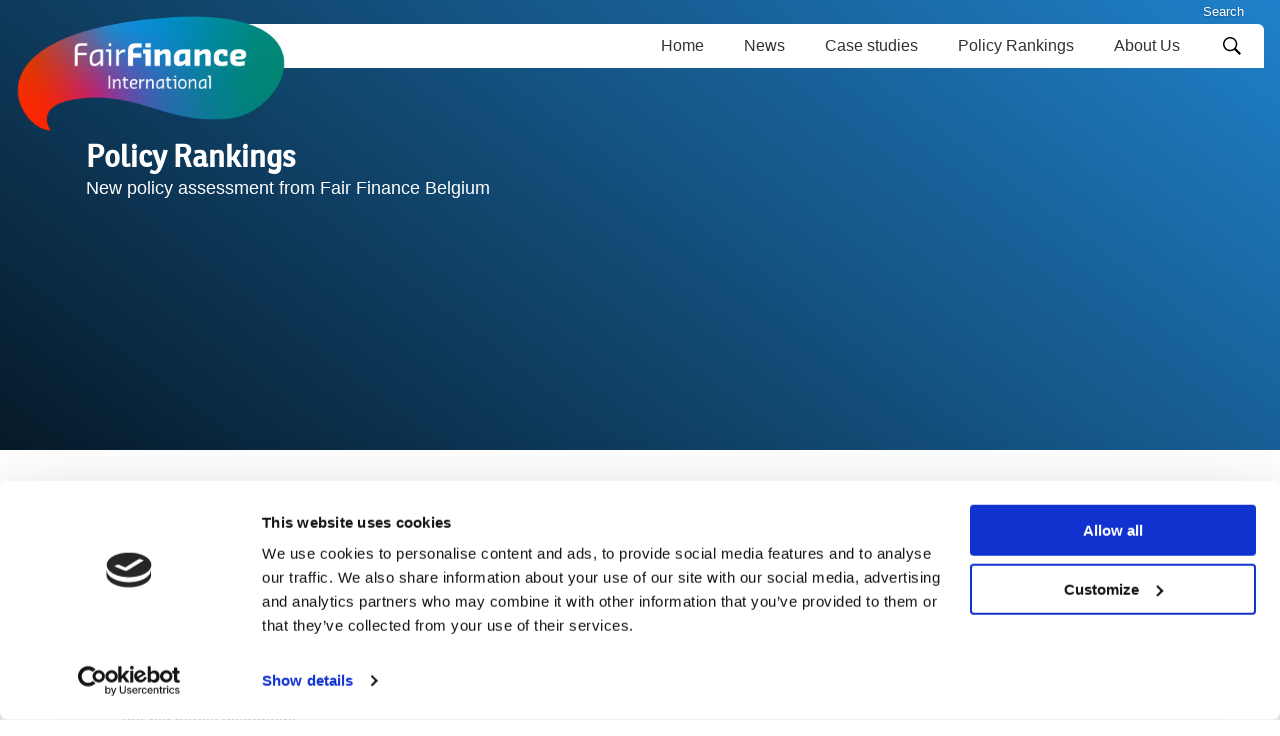

--- FILE ---
content_type: text/html; charset=utf-8
request_url: https://www.fairfinanceinternational.org/ff-international/policy-rankings/2022/new-policy-assessment-from-fair-finance-belgium/
body_size: 5417
content:
    
    
    

<!DOCTYPE html>
<html lang="en">

<head>
    
<meta charset="utf-8" />
<meta name="viewport" content="width=device-width, minimum-scale=1, initial-scale=1, shrink-to-fit=no" />
<meta name="format-detection" content="telephone=no" />
<link rel="canonical" href="https://www.fairfinanceinternational.org/ff-international/policy-rankings/2022/new-policy-assessment-from-fair-finance-belgium/" />
<meta property="og:site_name" content="https://www.fairfinanceinternational.org/">
<meta name="robots" content="index,follow" />

    <title>New policy assessment from Fair Finance Belgium | https://www.fairfinanceinternational.org/</title>

    <link rel="icon" type="image/x-icon" href="https://www.fairfinanceinternational.org/media/z5zjiimj/ffi-2021_logo-color.png" />
    <link rel="icon" type="image/png" sizes="32x32" href="https://www.fairfinanceinternational.org/media/z5zjiimj/ffi-2021_logo-color.png?width=32&amp;height=32">
    <link rel="icon" type="image/png" sizes="96x96" href="https://www.fairfinanceinternational.org/media/z5zjiimj/ffi-2021_logo-color.png?width=96&amp;height=96">
    <link rel="icon" type="image/png" sizes="16x16" href="https://www.fairfinanceinternational.org/media/z5zjiimj/ffi-2021_logo-color.png?width=16&amp;height=16">


    <meta property="og:image:width" content="1200" />
    <meta property="og:image:height" content="630" />
    <meta property="og:image" content="https://www.fairfinanceinternational.org/media/hcqheb33/be-banks-assessment.jpeg" />
    <meta name="twitter:image" content="https://www.fairfinanceinternational.org/media/hcqheb33/be-banks-assessment.jpeg">




    <link rel="stylesheet" href="/dist/css/main.css" />


<style>
    :root {
        --c-primary: ;
    }
</style>

<link href="/dist/css/rte.component.css?d=639034652769330525" rel="stylesheet"><link href="/dist/css/news.page.css?d=639034652769330525" rel="stylesheet"><link href="/dist/css/hero-carousel.app.css?d=639034652769330525" rel="stylesheet">


<!-- Google Tag Manager -->
<script>(function(w,d,s,l,i){w[l]=w[l]||[];w[l].push({'gtm.start':
new Date().getTime(),event:'gtm.js'});var f=d.getElementsByTagName(s)[0],
j=d.createElement(s),dl=l!='dataLayer'?'&l='+l:'';j.async=true;j.src=
'https://www.googletagmanager.com/gtm.js?id='+i+dl;f.parentNode.insertBefore(j,f);
})(window,document,'script','dataLayer','GTM-T4RDKW');</script>
<!-- End Google Tag Manager -->

<!-- Hotjar Tracking Code for http://fairfinanceguide.org/ -->
<script>
    (function(h,o,t,j,a,r){
        h.hj=h.hj||function(){(h.hj.q=h.hj.q||[]).push(arguments)};
        h._hjSettings={hjid:1168390,hjsv:6};
        a=o.getElementsByTagName('head')[0];
        r=o.createElement('script');r.async=1;
        r.src=t+h._hjSettings.hjid+j+h._hjSettings.hjsv;
        a.appendChild(r);
    })(window,document,'https://static.hotjar.com/c/hotjar-','.js?sv=');
</script>
<script id="Cookiebot" src="https://consent.cookiebot.com/uc.js" data-cbid="44d8061c-ee65-4de8-b5f2-259d5bec86f5" type="text/javascript" async></script>
</head>


<body class="is-narrow">

    
<section class="desktop-nav js-desktop-nav" aria-label="Main menu">
    <div class="container-fluid">
        <div class="row">
            <div class="col-12">
                <div class="topnav">
                        <a class="link" href="/search/">Search</a>
                </div>
            </div>
        </div>

        <div class="row">
            <div class="col-12">
                <div class="navbar">
                    
                        <figure class="navbar__brand">
                            <a href="https://www.fairfinanceinternational.org/">
                                <img src="https://www.fairfinanceinternational.org/media/35mkjdmk/ffi-2021-logo-color.png" alt="Logo"/>
                            </a>
                        </figure>

                    <nav class="navbar__nav">
                        <div class="level level--0">
                                <a class="link " href="https://www.fairfinanceinternational.org/" target="_self">Home</a>
                                <a class="link " href="https://www.fairfinanceinternational.org/ff-international/news-overview/" target="_self">News</a>
                                <a class="link " href="https://www.fairfinanceinternational.org/ff-international/case-studies/" target="_self">Case studies</a>
                                <a class="link " href="https://www.fairfinanceinternational.org/ff-international/policy-rankings/" target="_self">Policy Rankings</a>
                                <a class="link " href="https://www.fairfinanceinternational.org/ff-international/about-us/" target="_self">About Us</a>
                            
                            <button type="button" class="btn-search js-open-search-overlay">
                                
<svg class="icon" width="24" height="24">
    <use href="/dist/img/sprite.svg#icon-search" />
</svg>
                            </button>
                        </div>

                    </nav>
                </div>
            </div>
        </div>
    </div>
</section>

<div class="search-overlay  js-search-overlay" role="dialog" aria-modal="true" aria-hidden="true">
    <button type="button" class="btn-close-overlay js-close-search-overlay">
        <div class="line" aria-hidden="true"></div>
        <div class="line" aria-hidden="true"></div>
    </button>

    <form action="https://www.fairfinanceinternational.org/search/" autocomplete="off">
        <input type="text" placeholder="Search" class="form-control js-form-control" name="q" id="search">
        <button type="submit" class="btn-submit">Press enter to search</button>
    </form>
</div>

<section class="mobile-nav js-mobile-nav" data-component="mobile-navigation">
    <div class="container-fluid">
        <div class="row">
            <div class="col-12">
                <div class="navbar">
                    <figure class="navbar__brand">
                        <a href="https://www.fairfinanceinternational.org/">
                            <img src="https://www.fairfinanceinternational.org/media/35mkjdmk/ffi-2021-logo-color.png" alt="Logo eerlijke geldwijzer" />
                        </a>
                    </figure>

                    <button type="button" class="btn-hamburger js-open-button" aria-label="Open navigatie">Menu
                        <div class="hamburger">
                            <span class="line" aria-hidden="true"></span>
                            <span class="line" aria-hidden="true"></span>
                            <span class="line" aria-hidden="true"></span>
                        </div>
                    </button>
                </div>
            </div>
        </div>
    </div>
</section>

<div class="mobile-nav-panel js-mobile-panel">
    <header class="mobile-nav-panel__header">
        <figure class="brand">
                <a href="https://www.fairfinanceinternational.org/">
                    <img src="https://www.fairfinanceinternational.org/media/35mkjdmk/ffi-2021-logo-color.png" />
                </a>
        </figure>

        <button type="button" class="btn-close js-close-button" aria-label="Sluit navigatie">
            <span class="line" aria-hidden="true"></span>
            <span class="line" aria-hidden="true"></span>
        </button>
    </header>
    <div class="mobile-nav-panel__search">
        <form action="https://www.fairfinanceinternational.org/search/" autocomplete="off">
            <div class="form-group">
                <input type="text" placeholder="Search" name="q" id="query" class="form-control">
                <button class="btn-search" type="submit">
                    
<svg class="icon" width="24" height="24">
    <use href="/dist/img/sprite.svg#icon-search" />
</svg>
                </button>
            </div>
        </form>
    </div>

    <div class="navbar">

            <a class="link level-0 " href="https://www.fairfinanceinternational.org/" target="_self">Home</a>
            <a class="link level-0 " href="https://www.fairfinanceinternational.org/ff-international/news-overview/" target="_self">News</a>
            <a class="link level-0 " href="https://www.fairfinanceinternational.org/ff-international/case-studies/" target="_self">Case studies</a>
            <a class="link level-0 " href="https://www.fairfinanceinternational.org/ff-international/policy-rankings/" target="_self">Policy Rankings</a>
            <a class="link level-0 " href="https://www.fairfinanceinternational.org/ff-international/about-us/" target="_self">About Us</a>
            <a class="link topnav" href="/search/">Search</a>
    </div>


    <footer class="mobile-nav-panel__footer">
        <strong class="title">Follow us</strong>
        <a href="" class="social-link facebook">
            
<svg class="icon icon-facebook" width="24" height="24">
    <use href="/dist/img/sprite.svg#icon-facebook" />
</svg>
        </a>

        <a href="" class="social-link twitter">
            
<svg class="icon icon-twitter" width="24" height="24">
    <use href="/dist/img/sprite.svg#icon-x" />
</svg>
        </a>

        <a href="" class="social-link instagram">
            
<svg class="icon icon-instagram" width="24" height="24">
    <use href="/dist/img/sprite.svg#icon-instagram" />
</svg>
        </a>

        <a href="" class="social-link linkedin">
            
<svg class="icon icon-linkedin" width="24" height="24">
    <use href="/dist/img/sprite.svg#icon-linkedin" />
</svg>
        </a>
    </footer>

</div>


    <div class="hero-carousel" id="hero-carousel">
        <hero-carousel :data="[{&quot;Title&quot;:&quot;Policy Rankings&quot;,&quot;Description&quot;:&quot;New policy assessment from Fair Finance Belgium&quot;,&quot;Image&quot;:{&quot;ImageUrl&quot;:&quot;https://www.fairfinanceinternational.org/media/hdiawdmq/ffibluebackground.png&quot;,&quot;AltText&quot;:&quot;&quot;},&quot;Link&quot;:null}]" :duration="0"></hero-carousel>
    </div>


<div class="container-fluid d-none d-md-block">
    <div class="row">
        <div class="col-12">
            <ul class="breadcrumb">
                    <li class="breadcrumb__item ">
                        <a class="link" href="https://www.fairfinanceinternational.org/ff-international/policy-rankings/">
                            Policy Rankings
                        </a>
                    </li>
                    <li class="breadcrumb__item is-last">
                        <a class="link" href="https://www.fairfinanceinternational.org/ff-international/policy-rankings/2022/new-policy-assessment-from-fair-finance-belgium/">
                            New policy assessment from Fair Finance Belgium
                        </a>
                    </li>

            </ul>
        </div>
    </div>
</div>
        <div class="narrow-wrapper">
                
    
    


<main class="news" id="news">



    <section class="news__header">
        <div class="container-fluid">
            <div class="row">
                <div class="col-md-12">
                    <h1 class="title">New policy assessment from Fair Finance Belgium</h1>
                        <div class="date">02 March 2022</div>

                </div>
            </div>
        </div>
    </section>

    <section class="news__body">

            <section class="grid-row" style="">
                <div class="container-fluid"
         style="">
        <div class="row"
                 style=""
                 >
        <div class="col-12 col-lg-1"
                 style=""
                 >

        </div>
        <div class="col-12 col-lg-10"
                 style=""
                 >

    
    
    


<div class="rte">
    <p style="text-align: justify;">The Belgian Fair Finance Guide has published an update of the scores of BankWijzer, and although this year we see slight progress, once again the big banks disappoint. </p>
<p style="text-align: justify;"><a href="https://www.fairfin.be/nieuws/Update-bankwijzerscores-2022"><strong>Read more about the policy assessment here.</strong></a></p>
<p style="text-align: justify;"> </p>
<p><img src="/media/hcqheb33/be-banks-assessment.jpeg?rmode=max&amp;width=533&amp;height=393" alt="" width="533" height="393"></p>
</div>
        </div>
        <div class="col-12 col-lg-1"
                 style=""
                 >

        </div>
        </div>
                </div>
            </section>

    </section>
    
    <section class="news__footer">
        <div class="container">
            <div class="row">
                <div class="col-12">
                    <header class="article-nav-header">View more news</header>
                    <div class="article-nav">
                        
                            <a href="https://www.fairfinanceinternational.org/ff-international/policy-rankings/2022/fair-finance-guide-sweden-publishes-annual-ranking-of-nine-swedish-banks-sustainability-guidelines/" class="nav-item nav-item--prev">
                                
<svg class="icon" width="32" height="32">
    <use href="/dist/img/sprite.svg#chevron-left" />
</svg>

                                Fair Finance Guide Sweden publishes annual ranking of nine Swedish banks&#x27; sustainability guidelines
                            </a>
                        
                            <a href="https://www.fairfinanceinternational.org/ff-international/policy-rankings/2022/fair-finance-germany-publishes-6th-annual-policy-assessment-of-german-banks-1/" class="nav-item nav-item--next">
                                Fair Finance Germany publishes 6th annual policy assessment of German banks
                                
                                
<svg class="icon" width="32" height="32">
    <use href="/dist/img/sprite.svg#chevron-right" />
</svg>
                            </a>
                       

                    </div>
                </div>
            </div>
        </div>
    </section>
</main>

        </div>

    

<div class="container-fluid">
    <div class="row">
        <div class="col-md-12">
            <div class="share">
                <div class="share__title h6">
                    Share this on
                </div>
                <div class="share__list">

                    <a href="whatsapp://send?text=%20https://www.fairfinanceinternational.org/ff-international/policy-rankings/2022/new-policy-assessment-from-fair-finance-belgium/" class="link" target="_blank"
                       rel="noopener noreferrer"
                       title="Share this on Whatsapp">
                        <img src="/dist/public/icon-whatsapp.svg" width="40" height="40" alt="">
                    </a>
                    <a href="https://x.com/intent/tweet?text=&url=https://www.fairfinanceinternational.org/ff-international/policy-rankings/2022/new-policy-assessment-from-fair-finance-belgium/" class="link"
                       target="_blank"
                       rel="noopener noreferrer" title="Share this on X">
                        <img src="/dist/public/icon-x.svg" width="40" height="40" alt="">
                    </a>
                    <a href="https://www.facebook.com/sharer/sharer.php?u=https://www.fairfinanceinternational.org/ff-international/policy-rankings/2022/new-policy-assessment-from-fair-finance-belgium/" class="link" target="_blank"
                       rel="noopener noreferrer"
                       title="Share this on Facebook">
                        <img src="/dist/public/icon-facebook.svg" width="40" height="40" alt="">
                    </a>
                    <a href="https://www.linkedin.com/shareArticle?mini=true&url=https://www.fairfinanceinternational.org/ff-international/policy-rankings/2022/new-policy-assessment-from-fair-finance-belgium/&title="
                       class="link"
                       target="_blank" rel="noopener noreferrer"
                       title="Share this on LinkedIn">
                        <img src="/dist/public/icon-linkedin.svg" width="40" height="40" alt="">
                    </a>
                    <a href="https://bsky.app/intent/compose?text=%20https://www.fairfinanceinternational.org/ff-international/policy-rankings/2022/new-policy-assessment-from-fair-finance-belgium/" target="_blank"
                       class="link"
                       rel="noopener noreferrer"
                       title="Share this on Bluesky">
                        <img src="/dist/public/icon-bluesky.svg" width="40" height="40" alt=""/>
                    </a>

                </div>
            </div>
        </div>
    </div>
</div>

    
<footer class="site-footer">
    <div class="container-fluid">
        <div class="row">
            <div class="col-lg-3">
                <section class="footer-col">
                </section>
            </div>
            <div class="col-lg-3">
                <section class="footer-col">
                </section>
            </div>
            <div class="col-lg-3">
                <section class="footer-col">
                    <header class="footer-col__header h4">
                        Fair Finance International
                    </header>
                    <div class="footer-col__body">
                            <a href="https://guiadosbancosresponsaveis.org.br/" target="_blank" title="Brazil" class="footer-link">Brazil</a>
                            <a href="https://cambodia.fairfinanceasia.org/" target="_blank" title="Cambodia" class="footer-link">Cambodia</a>
                            <a href="https://www.oxfamcolombia.org/finanzas-justas/" title="Colombia" class="footer-link">Colombia</a>
                            <a href="https://fairfinanceasia.org/" target="_blank" title="Fair Finance Asia" class="footer-link">Fair Finance Asia</a>
                            <a href="https://fairfinanceguide.de/" target="_blank" title="Germany" class="footer-link">Germany</a>
                            <a href="https://responsibank.id/" target="_blank" title="Indonesia" class="footer-link">Indonesia</a>
                            <a href="https://www.fairfinanceinternational.org/" target="_blank" title="International" class="footer-link">International</a>
                            <a href="https://fairfinance.jp/" target="_blank" title="Japan" class="footer-link">Japan</a>
                            <a href="https://eerlijkegeldwijzer.nl/" target="_blank" title="Netherlands" class="footer-link">Netherlands</a>
                            <a href="https://etiskbankguide.no/" target="_blank" title="Norway" class="footer-link">Norway</a>
                            <a href="https://pakistan.fairfinanceasia.org/" target="_blank" title="Pakistan" class="footer-link">Pakistan</a>
                            <a href="https://philippines.fairfinanceasia.org/" target="_blank" title="Philippines" class="footer-link">Philippines</a>
                            <a href="https://www.fairfinancesouthernafrica.org/" title="Southern Africa" class="footer-link">Southern Africa</a>
                            <a href="https://fairfinanceguide.se/" target="_blank" title="Sweden" class="footer-link">Sweden</a>
                            <a href="https://fairfinancethailand.org/" target="_blank" title="Thailand" class="footer-link">Thailand</a>
                    </div>
                </section>
            </div>
            <div class="col-lg-3">
                <section class="footer-col">

                    
<div class="main-socials">
    <div class="main-socials__title h4">
        Follow us
    </div>
    <div class="main-socials__list">
            <a class="social-link" href="https://www.linkedin.com/company/fairfinanceinternational/" target="_blank" name="Linkedin">
                <img class="social-link__image" src="https://www.fairfinanceinternational.org/media/25nkudfp/icon-linkedin.png" />
            </a>
            <a class="social-link" href="https://bsky.app/profile/fairfinanceint.bsky.social" name="Bluesky">
                <img class="social-link__image" src="https://www.fairfinanceinternational.org/media/10zly3k2/bluesky-social5027logowikcom.webp" />
            </a>
    </div>
</div>

                </section>
                <section class="footer-col">

                </section>
            </div>
        </div>
    </div>
</footer>

    

        <script type="module" src="/dist/script/main.js?d=639034652769330525"></script>
        <script type="module" src="/dist/script/hero-carousel.app.js?d=639034652769330525"></script>

<!-- Google Tag Manager (noscript) -->
<noscript><iframe src="https://www.googletagmanager.com/ns.html?id=GTM-T4RDKW"
height="0" width="0" style="display:none;visibility:hidden"></iframe></noscript>
<!-- End Google Tag Manager (noscript) --></body>

</html>

--- FILE ---
content_type: text/javascript
request_url: https://www.fairfinanceinternational.org/dist/script/chunkies/navigation.js
body_size: 1401
content:
import{e as L,c as k}from"./swiper-slide.js";function p(a,f,s,r){return a.params.createElements&&Object.keys(r).forEach(l=>{if(!s[l]&&s.auto===!0){let c=L(a.el,`.${r[l]}`)[0];c||(c=k("div",r[l]),c.className=r[l],a.el.append(c)),s[l]=c,f[l]=c}}),s}function y({swiper:a,extendParams:f,on:s,emit:r}){f({navigation:{nextEl:null,prevEl:null,hideOnClick:!1,disabledClass:"swiper-button-disabled",hiddenClass:"swiper-button-hidden",lockClass:"swiper-button-lock",navigationDisabledClass:"swiper-navigation-disabled"}}),a.navigation={nextEl:null,prevEl:null};const l=n=>(Array.isArray(n)||(n=[n].filter(t=>!!t)),n);function c(n){let t;return n&&typeof n=="string"&&a.isElement&&(t=a.el.shadowRoot.querySelector(n),t)?t:(n&&(typeof n=="string"&&(t=[...document.querySelectorAll(n)]),a.params.uniqueNavElements&&typeof n=="string"&&t.length>1&&a.el.querySelectorAll(n).length===1&&(t=a.el.querySelector(n))),n&&!t?n:t)}function g(n,t){const e=a.params.navigation;n=l(n),n.forEach(i=>{i&&(i.classList[t?"add":"remove"](...e.disabledClass.split(" ")),i.tagName==="BUTTON"&&(i.disabled=t),a.params.watchOverflow&&a.enabled&&i.classList[a.isLocked?"add":"remove"](e.lockClass))})}function v(){const{nextEl:n,prevEl:t}=a.navigation;if(a.params.loop){g(t,!1),g(n,!1);return}g(t,a.isBeginning&&!a.params.rewind),g(n,a.isEnd&&!a.params.rewind)}function b(n){n.preventDefault(),!(a.isBeginning&&!a.params.loop&&!a.params.rewind)&&(a.slidePrev(),r("navigationPrev"))}function h(n){n.preventDefault(),!(a.isEnd&&!a.params.loop&&!a.params.rewind)&&(a.slideNext(),r("navigationNext"))}function m(){const n=a.params.navigation;if(a.params.navigation=p(a,a.originalParams.navigation,a.params.navigation,{nextEl:"swiper-button-next",prevEl:"swiper-button-prev"}),!(n.nextEl||n.prevEl))return;let t=c(n.nextEl),e=c(n.prevEl);Object.assign(a.navigation,{nextEl:t,prevEl:e}),t=l(t),e=l(e);const i=(o,d)=>{o&&o.addEventListener("click",d==="next"?h:b),!a.enabled&&o&&o.classList.add(...n.lockClass.split(" "))};t.forEach(o=>i(o,"next")),e.forEach(o=>i(o,"prev"))}function u(){let{nextEl:n,prevEl:t}=a.navigation;n=l(n),t=l(t);const e=(i,o)=>{i.removeEventListener("click",o==="next"?h:b),i.classList.remove(...a.params.navigation.disabledClass.split(" "))};n.forEach(i=>e(i,"next")),t.forEach(i=>e(i,"prev"))}s("init",()=>{a.params.navigation.enabled===!1?x():(m(),v())}),s("toEdge fromEdge lock unlock",()=>{v()}),s("destroy",()=>{u()}),s("enable disable",()=>{let{nextEl:n,prevEl:t}=a.navigation;n=l(n),t=l(t),[...n,...t].filter(e=>!!e).forEach(e=>e.classList[a.enabled?"remove":"add"](a.params.navigation.lockClass))}),s("click",(n,t)=>{let{nextEl:e,prevEl:i}=a.navigation;e=l(e),i=l(i);const o=t.target;if(a.params.navigation.hideOnClick&&!i.includes(o)&&!e.includes(o)){if(a.pagination&&a.params.pagination&&a.params.pagination.clickable&&(a.pagination.el===o||a.pagination.el.contains(o)))return;let d;e.length?d=e[0].classList.contains(a.params.navigation.hiddenClass):i.length&&(d=i[0].classList.contains(a.params.navigation.hiddenClass)),r(d===!0?"navigationShow":"navigationHide"),[...e,...i].filter(E=>!!E).forEach(E=>E.classList.toggle(a.params.navigation.hiddenClass))}});const C=()=>{a.el.classList.remove(...a.params.navigation.navigationDisabledClass.split(" ")),m(),v()},x=()=>{a.el.classList.add(...a.params.navigation.navigationDisabledClass.split(" ")),u()};Object.assign(a.navigation,{enable:C,disable:x,update:v,init:m,destroy:u})}export{y as N,p as c};


--- FILE ---
content_type: text/javascript
request_url: https://www.fairfinanceinternational.org/dist/script/chunkies/index2.js
body_size: 21461
content:
import{d as dt,q as rn,s as vn,j as he,v as lt,F as an,x as Fn,e as Un,y as wn,z as Wn,A as Et,r as xn,B as Vn,m as $n,C as Yn}from"../vue.js";/*!
  * shared v9.14.5
  * (c) 2025 kazuya kawaguchi
  * Released under the MIT License.
  */function Gn(e,t){typeof console<"u"&&(console.warn("[intlify] "+e),t&&console.warn(t.stack))}const Me=typeof window<"u",ue=(e,t=!1)=>t?Symbol.for(e):Symbol(e),Hn=(e,t,n)=>Xn({l:e,k:t,s:n}),Xn=e=>JSON.stringify(e).replace(/\u2028/g,"\\u2028").replace(/\u2029/g,"\\u2029").replace(/\u0027/g,"\\u0027"),X=e=>typeof e=="number"&&isFinite(e),Kn=e=>ln(e)==="[object Date]",ve=e=>ln(e)==="[object RegExp]",we=e=>U(e)&&Object.keys(e).length===0,j=Object.assign,jn=Object.create,W=(e=null)=>jn(e);let ht;const gt=()=>ht||(ht=typeof globalThis<"u"?globalThis:typeof self<"u"?self:typeof window<"u"?window:typeof global<"u"?global:W());function Ct(e){return e.replace(/&/g,"&amp;").replace(/</g,"&lt;").replace(/>/g,"&gt;").replace(/"/g,"&quot;").replace(/'/g,"&apos;").replace(/\//g,"&#x2F;").replace(/=/g,"&#x3D;")}function At(e){return e.replace(/&(?![a-zA-Z0-9#]{2,6};)/g,"&amp;").replace(/"/g,"&quot;").replace(/'/g,"&apos;").replace(/</g,"&lt;").replace(/>/g,"&gt;")}function Bn(e){return e=e.replace(/(\w+)\s*=\s*"([^"]*)"/g,(r,s,c)=>`${s}="${At(c)}"`),e=e.replace(/(\w+)\s*=\s*'([^']*)'/g,(r,s,c)=>`${s}='${At(c)}'`),/\s*on\w+\s*=\s*["']?[^"'>]+["']?/gi.test(e)&&(e=e.replace(/(\s+)(on)(\w+\s*=)/gi,"$1&#111;n$3")),[/(\s+(?:href|src|action|formaction)\s*=\s*["']?)\s*javascript:/gi,/(style\s*=\s*["'][^"']*url\s*\(\s*)javascript:/gi].forEach(r=>{e=e.replace(r,"$1javascript&#58;")}),e}const Jn=Object.prototype.hasOwnProperty;function de(e,t){return Jn.call(e,t)}const H=Array.isArray,Y=e=>typeof e=="function",h=e=>typeof e=="string",$=e=>typeof e=="boolean",w=e=>e!==null&&typeof e=="object",qn=e=>w(e)&&Y(e.then)&&Y(e.catch),sn=Object.prototype.toString,ln=e=>sn.call(e),U=e=>{if(!w(e))return!1;const t=Object.getPrototypeOf(e);return t===null||t.constructor===Object},Qn=e=>e==null?"":H(e)||U(e)&&e.toString===sn?JSON.stringify(e,null,2):String(e);function Zn(e,t=""){return e.reduce((n,r,s)=>s===0?n+r:n+t+r,"")}function We(e){let t=e;return()=>++t}const Re=e=>!w(e)||H(e);function ke(e,t){if(Re(e)||Re(t))throw new Error("Invalid value");const n=[{src:e,des:t}];for(;n.length;){const{src:r,des:s}=n.pop();Object.keys(r).forEach(c=>{c!=="__proto__"&&(w(r[c])&&!w(s[c])&&(s[c]=Array.isArray(r[c])?[]:W()),Re(s[c])||Re(r[c])?s[c]=r[c]:n.push({src:r[c],des:s[c]}))})}}/*!
  * message-compiler v9.14.5
  * (c) 2025 kazuya kawaguchi
  * Released under the MIT License.
  */function zn(e,t,n){return{line:e,column:t,offset:n}}function Fe(e,t,n){const r={start:e,end:t};return n!=null&&(r.source=n),r}const er=/\{([0-9a-zA-Z]+)\}/g;function cn(e,...t){return t.length===1&&tr(t[0])&&(t=t[0]),(!t||!t.hasOwnProperty)&&(t={}),e.replace(er,(n,r)=>t.hasOwnProperty(r)?t[r]:"")}const on=Object.assign,St=e=>typeof e=="string",tr=e=>e!==null&&typeof e=="object";function un(e,t=""){return e.reduce((n,r,s)=>s===0?n+r:n+t+r,"")}const Nt={USE_MODULO_SYNTAX:1,__EXTEND_POINT__:2},nr={[Nt.USE_MODULO_SYNTAX]:"Use modulo before '{{0}}'."};function rr(e,t,...n){const r=cn(nr[e]||"",...n||[]),s={message:String(r),code:e};return t&&(s.location=t),s}const R={EXPECTED_TOKEN:1,INVALID_TOKEN_IN_PLACEHOLDER:2,UNTERMINATED_SINGLE_QUOTE_IN_PLACEHOLDER:3,UNKNOWN_ESCAPE_SEQUENCE:4,INVALID_UNICODE_ESCAPE_SEQUENCE:5,UNBALANCED_CLOSING_BRACE:6,UNTERMINATED_CLOSING_BRACE:7,EMPTY_PLACEHOLDER:8,NOT_ALLOW_NEST_PLACEHOLDER:9,INVALID_LINKED_FORMAT:10,MUST_HAVE_MESSAGES_IN_PLURAL:11,UNEXPECTED_EMPTY_LINKED_MODIFIER:12,UNEXPECTED_EMPTY_LINKED_KEY:13,UNEXPECTED_LEXICAL_ANALYSIS:14,UNHANDLED_CODEGEN_NODE_TYPE:15,UNHANDLED_MINIFIER_NODE_TYPE:16,__EXTEND_POINT__:17},ar={[R.EXPECTED_TOKEN]:"Expected token: '{0}'",[R.INVALID_TOKEN_IN_PLACEHOLDER]:"Invalid token in placeholder: '{0}'",[R.UNTERMINATED_SINGLE_QUOTE_IN_PLACEHOLDER]:"Unterminated single quote in placeholder",[R.UNKNOWN_ESCAPE_SEQUENCE]:"Unknown escape sequence: \\{0}",[R.INVALID_UNICODE_ESCAPE_SEQUENCE]:"Invalid unicode escape sequence: {0}",[R.UNBALANCED_CLOSING_BRACE]:"Unbalanced closing brace",[R.UNTERMINATED_CLOSING_BRACE]:"Unterminated closing brace",[R.EMPTY_PLACEHOLDER]:"Empty placeholder",[R.NOT_ALLOW_NEST_PLACEHOLDER]:"Not allowed nest placeholder",[R.INVALID_LINKED_FORMAT]:"Invalid linked format",[R.MUST_HAVE_MESSAGES_IN_PLURAL]:"Plural must have messages",[R.UNEXPECTED_EMPTY_LINKED_MODIFIER]:"Unexpected empty linked modifier",[R.UNEXPECTED_EMPTY_LINKED_KEY]:"Unexpected empty linked key",[R.UNEXPECTED_LEXICAL_ANALYSIS]:"Unexpected lexical analysis in token: '{0}'",[R.UNHANDLED_CODEGEN_NODE_TYPE]:"unhandled codegen node type: '{0}'",[R.UNHANDLED_MINIFIER_NODE_TYPE]:"unhandled mimifier node type: '{0}'"};function pe(e,t,n={}){const{domain:r,messages:s,args:c}=n,o=cn((s||ar)[e]||"",...c||[]),u=new SyntaxError(String(o));return u.code=e,t&&(u.location=t),u.domain=r,u}function sr(e){throw e}const le=" ",lr="\r",B=`
`,cr=String.fromCharCode(8232),or=String.fromCharCode(8233);function ir(e){const t=e;let n=0,r=1,s=1,c=0;const o=O=>t[O]===lr&&t[O+1]===B,u=O=>t[O]===B,i=O=>t[O]===or,E=O=>t[O]===cr,I=O=>o(O)||u(O)||i(O)||E(O),T=()=>n,L=()=>r,C=()=>s,y=()=>c,k=O=>o(O)||i(O)||E(O)?B:t[O],A=()=>k(n),D=()=>k(n+c);function v(){return c=0,I(n)&&(r++,s=0),o(n)&&n++,n++,s++,t[n]}function _(){return o(n+c)&&c++,c++,t[n+c]}function m(){n=0,r=1,s=1,c=0}function p(O=0){c=O}function g(){const O=n+c;for(;O!==n;)v();c=0}return{index:T,line:L,column:C,peekOffset:y,charAt:k,currentChar:A,currentPeek:D,next:v,peek:_,reset:m,resetPeek:p,skipToPeek:g}}const ie=void 0,ur=".",Pt="'",fr="tokenizer";function _r(e,t={}){const n=t.location!==!1,r=ir(e),s=()=>r.index(),c=()=>zn(r.line(),r.column(),r.index()),o=c(),u=s(),i={currentType:14,offset:u,startLoc:o,endLoc:o,lastType:14,lastOffset:u,lastStartLoc:o,lastEndLoc:o,braceNest:0,inLinked:!1,text:""},E=()=>i,{onError:I}=t;function T(a,l,d,...P){const V=E();if(l.column+=d,l.offset+=d,I){const M=n?Fe(V.startLoc,l):null,f=pe(a,M,{domain:fr,args:P});I(f)}}function L(a,l,d){a.endLoc=c(),a.currentType=l;const P={type:l};return n&&(P.loc=Fe(a.startLoc,a.endLoc)),d!=null&&(P.value=d),P}const C=a=>L(a,14);function y(a,l){return a.currentChar()===l?(a.next(),l):(T(R.EXPECTED_TOKEN,c(),0,l),"")}function k(a){let l="";for(;a.currentPeek()===le||a.currentPeek()===B;)l+=a.currentPeek(),a.peek();return l}function A(a){const l=k(a);return a.skipToPeek(),l}function D(a){if(a===ie)return!1;const l=a.charCodeAt(0);return l>=97&&l<=122||l>=65&&l<=90||l===95}function v(a){if(a===ie)return!1;const l=a.charCodeAt(0);return l>=48&&l<=57}function _(a,l){const{currentType:d}=l;if(d!==2)return!1;k(a);const P=D(a.currentPeek());return a.resetPeek(),P}function m(a,l){const{currentType:d}=l;if(d!==2)return!1;k(a);const P=a.currentPeek()==="-"?a.peek():a.currentPeek(),V=v(P);return a.resetPeek(),V}function p(a,l){const{currentType:d}=l;if(d!==2)return!1;k(a);const P=a.currentPeek()===Pt;return a.resetPeek(),P}function g(a,l){const{currentType:d}=l;if(d!==8)return!1;k(a);const P=a.currentPeek()===".";return a.resetPeek(),P}function O(a,l){const{currentType:d}=l;if(d!==9)return!1;k(a);const P=D(a.currentPeek());return a.resetPeek(),P}function S(a,l){const{currentType:d}=l;if(!(d===8||d===12))return!1;k(a);const P=a.currentPeek()===":";return a.resetPeek(),P}function b(a,l){const{currentType:d}=l;if(d!==10)return!1;const P=()=>{const M=a.currentPeek();return M==="{"?D(a.peek()):M==="@"||M==="%"||M==="|"||M===":"||M==="."||M===le||!M?!1:M===B?(a.peek(),P()):F(a,!1)},V=P();return a.resetPeek(),V}function K(a){k(a);const l=a.currentPeek()==="|";return a.resetPeek(),l}function z(a){const l=k(a),d=a.currentPeek()==="%"&&a.peek()==="{";return a.resetPeek(),{isModulo:d,hasSpace:l.length>0}}function F(a,l=!0){const d=(V=!1,M="",f=!1)=>{const N=a.currentPeek();return N==="{"?M==="%"?!1:V:N==="@"||!N?M==="%"?!0:V:N==="%"?(a.peek(),d(V,"%",!0)):N==="|"?M==="%"||f?!0:!(M===le||M===B):N===le?(a.peek(),d(!0,le,f)):N===B?(a.peek(),d(!0,B,f)):!0},P=d();return l&&a.resetPeek(),P}function J(a,l){const d=a.currentChar();return d===ie?ie:l(d)?(a.next(),d):null}function Ve(a){const l=a.charCodeAt(0);return l>=97&&l<=122||l>=65&&l<=90||l>=48&&l<=57||l===95||l===36}function $e(a){return J(a,Ve)}function Ye(a){const l=a.charCodeAt(0);return l>=97&&l<=122||l>=65&&l<=90||l>=48&&l<=57||l===95||l===36||l===45}function Ge(a){return J(a,Ye)}function He(a){const l=a.charCodeAt(0);return l>=48&&l<=57}function Xe(a){return J(a,He)}function Ke(a){const l=a.charCodeAt(0);return l>=48&&l<=57||l>=65&&l<=70||l>=97&&l<=102}function se(a){return J(a,Ke)}function Oe(a){let l="",d="";for(;l=Xe(a);)d+=l;return d}function je(a){A(a);const l=a.currentChar();return l!=="%"&&T(R.EXPECTED_TOKEN,c(),0,l),a.next(),"%"}function Pe(a){let l="";for(;;){const d=a.currentChar();if(d==="{"||d==="}"||d==="@"||d==="|"||!d)break;if(d==="%")if(F(a))l+=d,a.next();else break;else if(d===le||d===B)if(F(a))l+=d,a.next();else{if(K(a))break;l+=d,a.next()}else l+=d,a.next()}return l}function Be(a){A(a);let l="",d="";for(;l=Ge(a);)d+=l;return a.currentChar()===ie&&T(R.UNTERMINATED_CLOSING_BRACE,c(),0),d}function Je(a){A(a);let l="";return a.currentChar()==="-"?(a.next(),l+=`-${Oe(a)}`):l+=Oe(a),a.currentChar()===ie&&T(R.UNTERMINATED_CLOSING_BRACE,c(),0),l}function bt(a){return a!==Pt&&a!==B}function qe(a){A(a),y(a,"'");let l="",d="";for(;l=J(a,bt);)l==="\\"?d+=Qe(a):d+=l;const P=a.currentChar();return P===B||P===ie?(T(R.UNTERMINATED_SINGLE_QUOTE_IN_PLACEHOLDER,c(),0),P===B&&(a.next(),y(a,"'")),d):(y(a,"'"),d)}function Qe(a){const l=a.currentChar();switch(l){case"\\":case"'":return a.next(),`\\${l}`;case"u":return De(a,l,4);case"U":return De(a,l,6);default:return T(R.UNKNOWN_ESCAPE_SEQUENCE,c(),0,l),""}}function De(a,l,d){y(a,l);let P="";for(let V=0;V<d;V++){const M=se(a);if(!M){T(R.INVALID_UNICODE_ESCAPE_SEQUENCE,c(),0,`\\${l}${P}${a.currentChar()}`);break}P+=M}return`\\${l}${P}`}function Ze(a){return a!=="{"&&a!=="}"&&a!==le&&a!==B}function ze(a){A(a);let l="",d="";for(;l=J(a,Ze);)d+=l;return d}function et(a){let l="",d="";for(;l=$e(a);)d+=l;return d}function tt(a){const l=d=>{const P=a.currentChar();return P==="{"||P==="%"||P==="@"||P==="|"||P==="("||P===")"||!P||P===le?d:(d+=P,a.next(),l(d))};return l("")}function Ie(a){A(a);const l=y(a,"|");return A(a),l}function Ee(a,l){let d=null;switch(a.currentChar()){case"{":return l.braceNest>=1&&T(R.NOT_ALLOW_NEST_PLACEHOLDER,c(),0),a.next(),d=L(l,2,"{"),A(a),l.braceNest++,d;case"}":return l.braceNest>0&&l.currentType===2&&T(R.EMPTY_PLACEHOLDER,c(),0),a.next(),d=L(l,3,"}"),l.braceNest--,l.braceNest>0&&A(a),l.inLinked&&l.braceNest===0&&(l.inLinked=!1),d;case"@":return l.braceNest>0&&T(R.UNTERMINATED_CLOSING_BRACE,c(),0),d=ge(a,l)||C(l),l.braceNest=0,d;default:{let V=!0,M=!0,f=!0;if(K(a))return l.braceNest>0&&T(R.UNTERMINATED_CLOSING_BRACE,c(),0),d=L(l,1,Ie(a)),l.braceNest=0,l.inLinked=!1,d;if(l.braceNest>0&&(l.currentType===5||l.currentType===6||l.currentType===7))return T(R.UNTERMINATED_CLOSING_BRACE,c(),0),l.braceNest=0,be(a,l);if(V=_(a,l))return d=L(l,5,Be(a)),A(a),d;if(M=m(a,l))return d=L(l,6,Je(a)),A(a),d;if(f=p(a,l))return d=L(l,7,qe(a)),A(a),d;if(!V&&!M&&!f)return d=L(l,13,ze(a)),T(R.INVALID_TOKEN_IN_PLACEHOLDER,c(),0,d.value),A(a),d;break}}return d}function ge(a,l){const{currentType:d}=l;let P=null;const V=a.currentChar();switch((d===8||d===9||d===12||d===10)&&(V===B||V===le)&&T(R.INVALID_LINKED_FORMAT,c(),0),V){case"@":return a.next(),P=L(l,8,"@"),l.inLinked=!0,P;case".":return A(a),a.next(),L(l,9,".");case":":return A(a),a.next(),L(l,10,":");default:return K(a)?(P=L(l,1,Ie(a)),l.braceNest=0,l.inLinked=!1,P):g(a,l)||S(a,l)?(A(a),ge(a,l)):O(a,l)?(A(a),L(l,12,et(a))):b(a,l)?(A(a),V==="{"?Ee(a,l)||P:L(l,11,tt(a))):(d===8&&T(R.INVALID_LINKED_FORMAT,c(),0),l.braceNest=0,l.inLinked=!1,be(a,l))}}function be(a,l){let d={type:14};if(l.braceNest>0)return Ee(a,l)||C(l);if(l.inLinked)return ge(a,l)||C(l);switch(a.currentChar()){case"{":return Ee(a,l)||C(l);case"}":return T(R.UNBALANCED_CLOSING_BRACE,c(),0),a.next(),L(l,3,"}");case"@":return ge(a,l)||C(l);default:{if(K(a))return d=L(l,1,Ie(a)),l.braceNest=0,l.inLinked=!1,d;const{isModulo:V,hasSpace:M}=z(a);if(V)return M?L(l,0,Pe(a)):L(l,4,je(a));if(F(a))return L(l,0,Pe(a));break}}return d}function nt(){const{currentType:a,offset:l,startLoc:d,endLoc:P}=i;return i.lastType=a,i.lastOffset=l,i.lastStartLoc=d,i.lastEndLoc=P,i.offset=s(),i.startLoc=c(),r.currentChar()===ie?L(i,14):be(r,i)}return{nextToken:nt,currentOffset:s,currentPosition:c,context:E}}const mr="parser",dr=/(?:\\\\|\\'|\\u([0-9a-fA-F]{4})|\\U([0-9a-fA-F]{6}))/g;function Er(e,t,n){switch(e){case"\\\\":return"\\";case"\\'":return"'";default:{const r=parseInt(t||n,16);return r<=55295||r>=57344?String.fromCodePoint(r):"�"}}}function gr(e={}){const t=e.location!==!1,{onError:n,onWarn:r}=e;function s(_,m,p,g,...O){const S=_.currentPosition();if(S.offset+=g,S.column+=g,n){const b=t?Fe(p,S):null,K=pe(m,b,{domain:mr,args:O});n(K)}}function c(_,m,p,g,...O){const S=_.currentPosition();if(S.offset+=g,S.column+=g,r){const b=t?Fe(p,S):null;r(rr(m,b,O))}}function o(_,m,p){const g={type:_};return t&&(g.start=m,g.end=m,g.loc={start:p,end:p}),g}function u(_,m,p,g){g&&(_.type=g),t&&(_.end=m,_.loc&&(_.loc.end=p))}function i(_,m){const p=_.context(),g=o(3,p.offset,p.startLoc);return g.value=m,u(g,_.currentOffset(),_.currentPosition()),g}function E(_,m){const p=_.context(),{lastOffset:g,lastStartLoc:O}=p,S=o(5,g,O);return S.index=parseInt(m,10),_.nextToken(),u(S,_.currentOffset(),_.currentPosition()),S}function I(_,m,p){const g=_.context(),{lastOffset:O,lastStartLoc:S}=g,b=o(4,O,S);return b.key=m,p===!0&&(b.modulo=!0),_.nextToken(),u(b,_.currentOffset(),_.currentPosition()),b}function T(_,m){const p=_.context(),{lastOffset:g,lastStartLoc:O}=p,S=o(9,g,O);return S.value=m.replace(dr,Er),_.nextToken(),u(S,_.currentOffset(),_.currentPosition()),S}function L(_){const m=_.nextToken(),p=_.context(),{lastOffset:g,lastStartLoc:O}=p,S=o(8,g,O);return m.type!==12?(s(_,R.UNEXPECTED_EMPTY_LINKED_MODIFIER,p.lastStartLoc,0),S.value="",u(S,g,O),{nextConsumeToken:m,node:S}):(m.value==null&&s(_,R.UNEXPECTED_LEXICAL_ANALYSIS,p.lastStartLoc,0,ee(m)),S.value=m.value||"",u(S,_.currentOffset(),_.currentPosition()),{node:S})}function C(_,m){const p=_.context(),g=o(7,p.offset,p.startLoc);return g.value=m,u(g,_.currentOffset(),_.currentPosition()),g}function y(_){const m=_.context(),p=o(6,m.offset,m.startLoc);let g=_.nextToken();if(g.type===9){const O=L(_);p.modifier=O.node,g=O.nextConsumeToken||_.nextToken()}switch(g.type!==10&&s(_,R.UNEXPECTED_LEXICAL_ANALYSIS,m.lastStartLoc,0,ee(g)),g=_.nextToken(),g.type===2&&(g=_.nextToken()),g.type){case 11:g.value==null&&s(_,R.UNEXPECTED_LEXICAL_ANALYSIS,m.lastStartLoc,0,ee(g)),p.key=C(_,g.value||"");break;case 5:g.value==null&&s(_,R.UNEXPECTED_LEXICAL_ANALYSIS,m.lastStartLoc,0,ee(g)),p.key=I(_,g.value||"");break;case 6:g.value==null&&s(_,R.UNEXPECTED_LEXICAL_ANALYSIS,m.lastStartLoc,0,ee(g)),p.key=E(_,g.value||"");break;case 7:g.value==null&&s(_,R.UNEXPECTED_LEXICAL_ANALYSIS,m.lastStartLoc,0,ee(g)),p.key=T(_,g.value||"");break;default:{s(_,R.UNEXPECTED_EMPTY_LINKED_KEY,m.lastStartLoc,0);const O=_.context(),S=o(7,O.offset,O.startLoc);return S.value="",u(S,O.offset,O.startLoc),p.key=S,u(p,O.offset,O.startLoc),{nextConsumeToken:g,node:p}}}return u(p,_.currentOffset(),_.currentPosition()),{node:p}}function k(_){const m=_.context(),p=m.currentType===1?_.currentOffset():m.offset,g=m.currentType===1?m.endLoc:m.startLoc,O=o(2,p,g);O.items=[];let S=null,b=null;do{const F=S||_.nextToken();switch(S=null,F.type){case 0:F.value==null&&s(_,R.UNEXPECTED_LEXICAL_ANALYSIS,m.lastStartLoc,0,ee(F)),O.items.push(i(_,F.value||""));break;case 6:F.value==null&&s(_,R.UNEXPECTED_LEXICAL_ANALYSIS,m.lastStartLoc,0,ee(F)),O.items.push(E(_,F.value||""));break;case 4:b=!0;break;case 5:F.value==null&&s(_,R.UNEXPECTED_LEXICAL_ANALYSIS,m.lastStartLoc,0,ee(F)),O.items.push(I(_,F.value||"",!!b)),b&&(c(_,Nt.USE_MODULO_SYNTAX,m.lastStartLoc,0,ee(F)),b=null);break;case 7:F.value==null&&s(_,R.UNEXPECTED_LEXICAL_ANALYSIS,m.lastStartLoc,0,ee(F)),O.items.push(T(_,F.value||""));break;case 8:{const J=y(_);O.items.push(J.node),S=J.nextConsumeToken||null;break}}}while(m.currentType!==14&&m.currentType!==1);const K=m.currentType===1?m.lastOffset:_.currentOffset(),z=m.currentType===1?m.lastEndLoc:_.currentPosition();return u(O,K,z),O}function A(_,m,p,g){const O=_.context();let S=g.items.length===0;const b=o(1,m,p);b.cases=[],b.cases.push(g);do{const K=k(_);S||(S=K.items.length===0),b.cases.push(K)}while(O.currentType!==14);return S&&s(_,R.MUST_HAVE_MESSAGES_IN_PLURAL,p,0),u(b,_.currentOffset(),_.currentPosition()),b}function D(_){const m=_.context(),{offset:p,startLoc:g}=m,O=k(_);return m.currentType===14?O:A(_,p,g,O)}function v(_){const m=_r(_,on({},e)),p=m.context(),g=o(0,p.offset,p.startLoc);return t&&g.loc&&(g.loc.source=_),g.body=D(m),e.onCacheKey&&(g.cacheKey=e.onCacheKey(_)),p.currentType!==14&&s(m,R.UNEXPECTED_LEXICAL_ANALYSIS,p.lastStartLoc,0,_[p.offset]||""),u(g,m.currentOffset(),m.currentPosition()),g}return{parse:v}}function ee(e){if(e.type===14)return"EOF";const t=(e.value||"").replace(/\r?\n/gu,"\\n");return t.length>10?t.slice(0,9)+"…":t}function Nr(e,t={}){const n={ast:e,helpers:new Set};return{context:()=>n,helper:c=>(n.helpers.add(c),c)}}function Dt(e,t){for(let n=0;n<e.length;n++)Lt(e[n],t)}function Lt(e,t){switch(e.type){case 1:Dt(e.cases,t),t.helper("plural");break;case 2:Dt(e.items,t);break;case 6:{Lt(e.key,t),t.helper("linked"),t.helper("type");break}case 5:t.helper("interpolate"),t.helper("list");break;case 4:t.helper("interpolate"),t.helper("named");break}}function Lr(e,t={}){const n=Nr(e);n.helper("normalize"),e.body&&Lt(e.body,n);const r=n.context();e.helpers=Array.from(r.helpers)}function Tr(e){const t=e.body;return t.type===2?yt(t):t.cases.forEach(n=>yt(n)),e}function yt(e){if(e.items.length===1){const t=e.items[0];(t.type===3||t.type===9)&&(e.static=t.value,delete t.value)}else{const t=[];for(let n=0;n<e.items.length;n++){const r=e.items[n];if(!(r.type===3||r.type===9)||r.value==null)break;t.push(r.value)}if(t.length===e.items.length){e.static=un(t);for(let n=0;n<e.items.length;n++){const r=e.items[n];(r.type===3||r.type===9)&&delete r.value}}}}const pr="minifier";function Le(e){switch(e.t=e.type,e.type){case 0:{const t=e;Le(t.body),t.b=t.body,delete t.body;break}case 1:{const t=e,n=t.cases;for(let r=0;r<n.length;r++)Le(n[r]);t.c=n,delete t.cases;break}case 2:{const t=e,n=t.items;for(let r=0;r<n.length;r++)Le(n[r]);t.i=n,delete t.items,t.static&&(t.s=t.static,delete t.static);break}case 3:case 9:case 8:case 7:{const t=e;t.value&&(t.v=t.value,delete t.value);break}case 6:{const t=e;Le(t.key),t.k=t.key,delete t.key,t.modifier&&(Le(t.modifier),t.m=t.modifier,delete t.modifier);break}case 5:{const t=e;t.i=t.index,delete t.index;break}case 4:{const t=e;t.k=t.key,delete t.key;break}default:throw pe(R.UNHANDLED_MINIFIER_NODE_TYPE,null,{domain:pr,args:[e.type]})}delete e.type}const Or="parser";function Ir(e,t){const{sourceMap:n,filename:r,breakLineCode:s,needIndent:c}=t,o=t.location!==!1,u={filename:r,code:"",column:1,line:1,offset:0,map:void 0,breakLineCode:s,needIndent:c,indentLevel:0};o&&e.loc&&(u.source=e.loc.source);const i=()=>u;function E(A,D){u.code+=A}function I(A,D=!0){const v=D?s:"";E(c?v+"  ".repeat(A):v)}function T(A=!0){const D=++u.indentLevel;A&&I(D)}function L(A=!0){const D=--u.indentLevel;A&&I(D)}function C(){I(u.indentLevel)}return{context:i,push:E,indent:T,deindent:L,newline:C,helper:A=>`_${A}`,needIndent:()=>u.needIndent}}function br(e,t){const{helper:n}=e;e.push(`${n("linked")}(`),Te(e,t.key),t.modifier?(e.push(", "),Te(e,t.modifier),e.push(", _type")):e.push(", undefined, _type"),e.push(")")}function hr(e,t){const{helper:n,needIndent:r}=e;e.push(`${n("normalize")}([`),e.indent(r());const s=t.items.length;for(let c=0;c<s&&(Te(e,t.items[c]),c!==s-1);c++)e.push(", ");e.deindent(r()),e.push("])")}function Cr(e,t){const{helper:n,needIndent:r}=e;if(t.cases.length>1){e.push(`${n("plural")}([`),e.indent(r());const s=t.cases.length;for(let c=0;c<s&&(Te(e,t.cases[c]),c!==s-1);c++)e.push(", ");e.deindent(r()),e.push("])")}}function Ar(e,t){t.body?Te(e,t.body):e.push("null")}function Te(e,t){const{helper:n}=e;switch(t.type){case 0:Ar(e,t);break;case 1:Cr(e,t);break;case 2:hr(e,t);break;case 6:br(e,t);break;case 8:e.push(JSON.stringify(t.value),t);break;case 7:e.push(JSON.stringify(t.value),t);break;case 5:e.push(`${n("interpolate")}(${n("list")}(${t.index}))`,t);break;case 4:e.push(`${n("interpolate")}(${n("named")}(${JSON.stringify(t.key)}))`,t);break;case 9:e.push(JSON.stringify(t.value),t);break;case 3:e.push(JSON.stringify(t.value),t);break;default:throw pe(R.UNHANDLED_CODEGEN_NODE_TYPE,null,{domain:Or,args:[t.type]})}}const Sr=(e,t={})=>{const n=St(t.mode)?t.mode:"normal",r=St(t.filename)?t.filename:"message.intl",s=!!t.sourceMap,c=t.breakLineCode!=null?t.breakLineCode:n==="arrow"?";":`
`,o=t.needIndent?t.needIndent:n!=="arrow",u=e.helpers||[],i=Ir(e,{mode:n,filename:r,sourceMap:s,breakLineCode:c,needIndent:o});i.push(n==="normal"?"function __msg__ (ctx) {":"(ctx) => {"),i.indent(o),u.length>0&&(i.push(`const { ${un(u.map(T=>`${T}: _${T}`),", ")} } = ctx`),i.newline()),i.push("return "),Te(i,e),i.deindent(o),i.push("}"),delete e.helpers;const{code:E,map:I}=i.context();return{ast:e,code:E,map:I?I.toJSON():void 0}};function Pr(e,t={}){const n=on({},t),r=!!n.jit,s=!!n.minify,c=n.optimize==null?!0:n.optimize,u=gr(n).parse(e);return r?(c&&Tr(u),s&&Le(u),{ast:u,code:""}):(Lr(u,n),Sr(u,n))}/*!
  * core-base v9.14.5
  * (c) 2025 kazuya kawaguchi
  * Released under the MIT License.
  */function Dr(){typeof __INTLIFY_PROD_DEVTOOLS__!="boolean"&&(gt().__INTLIFY_PROD_DEVTOOLS__=!1)}function ae(e){return w(e)&&vr(e)===0&&(de(e,"b")||de(e,"body"))}const yr=["b","body"],Rr=["c","cases"],kr=["s","static"],Mr=["i","items"],fn=["t","type"];function vr(e){return Wr(e,fn)}const Fr=["v","value"],Ur=["m","modifier"],wr=["k","key"];function Wr(e,t,n){for(let r=0;r<t.length;r++){const s=t[r];if(de(e,s)&&e[s]!=null)return e[s]}return n}const _n=[...yr,...Rr,...kr,...Mr,...wr,...Ur,...Fr,...fn],fe=[];fe[0]={w:[0],i:[3,0],"[":[4],o:[7]};fe[1]={w:[1],".":[2],"[":[4],o:[7]};fe[2]={w:[2],i:[3,0],0:[3,0]};fe[3]={i:[3,0],0:[3,0],w:[1,1],".":[2,1],"[":[4,1],o:[7,1]};fe[4]={"'":[5,0],'"':[6,0],"[":[4,2],"]":[1,3],o:8,l:[4,0]};fe[5]={"'":[4,0],o:8,l:[5,0]};fe[6]={'"':[4,0],o:8,l:[6,0]};const xr=/^\s?(?:true|false|-?[\d.]+|'[^']*'|"[^"]*")\s?$/;function Vr(e){return xr.test(e)}function $r(e){const t=e.charCodeAt(0),n=e.charCodeAt(e.length-1);return t===n&&(t===34||t===39)?e.slice(1,-1):e}function Yr(e){if(e==null)return"o";switch(e.charCodeAt(0)){case 91:case 93:case 46:case 34:case 39:return e;case 95:case 36:case 45:return"i";case 9:case 10:case 13:case 160:case 65279:case 8232:case 8233:return"w"}return"i"}function Gr(e){const t=e.trim();return e.charAt(0)==="0"&&isNaN(parseInt(e))?!1:Vr(t)?$r(t):"*"+t}function Hr(e){const t=[];let n=-1,r=0,s=0,c,o,u,i,E,I,T;const L=[];L[0]=()=>{o===void 0?o=u:o+=u},L[1]=()=>{o!==void 0&&(t.push(o),o=void 0)},L[2]=()=>{L[0](),s++},L[3]=()=>{if(s>0)s--,r=4,L[0]();else{if(s=0,o===void 0||(o=Gr(o),o===!1))return!1;L[1]()}};function C(){const y=e[n+1];if(r===5&&y==="'"||r===6&&y==='"')return n++,u="\\"+y,L[0](),!0}for(;r!==null;)if(n++,c=e[n],!(c==="\\"&&C())){if(i=Yr(c),T=fe[r],E=T[i]||T.l||8,E===8||(r=E[0],E[1]!==void 0&&(I=L[E[1]],I&&(u=c,I()===!1))))return;if(r===7)return t}}const Rt=new Map;function Xr(e,t){return w(e)?e[t]:null}function Kr(e,t){if(!w(e))return null;let n=Rt.get(t);if(n||(n=Hr(t),n&&Rt.set(t,n)),!n)return null;const r=n.length;let s=e,c=0;for(;c<r;){const o=n[c];if(_n.includes(o)&&ae(s))return null;const u=s[o];if(u===void 0||Y(s))return null;s=u,c++}return s}const jr=e=>e,Br=e=>"",Jr="text",qr=e=>e.length===0?"":Zn(e),Qr=Qn;function kt(e,t){return e=Math.abs(e),t===2?e?e>1?1:0:1:e?Math.min(e,2):0}function Zr(e){const t=X(e.pluralIndex)?e.pluralIndex:-1;return e.named&&(X(e.named.count)||X(e.named.n))?X(e.named.count)?e.named.count:X(e.named.n)?e.named.n:t:t}function zr(e,t){t.count||(t.count=e),t.n||(t.n=e)}function ea(e={}){const t=e.locale,n=Zr(e),r=w(e.pluralRules)&&h(t)&&Y(e.pluralRules[t])?e.pluralRules[t]:kt,s=w(e.pluralRules)&&h(t)&&Y(e.pluralRules[t])?kt:void 0,c=D=>D[r(n,D.length,s)],o=e.list||[],u=D=>o[D],i=e.named||W();X(e.pluralIndex)&&zr(n,i);const E=D=>i[D];function I(D){const v=Y(e.messages)?e.messages(D):w(e.messages)?e.messages[D]:!1;return v||(e.parent?e.parent.message(D):Br)}const T=D=>e.modifiers?e.modifiers[D]:jr,L=U(e.processor)&&Y(e.processor.normalize)?e.processor.normalize:qr,C=U(e.processor)&&Y(e.processor.interpolate)?e.processor.interpolate:Qr,y=U(e.processor)&&h(e.processor.type)?e.processor.type:Jr,A={list:u,named:E,plural:c,linked:(D,...v)=>{const[_,m]=v;let p="text",g="";v.length===1?w(_)?(g=_.modifier||g,p=_.type||p):h(_)&&(g=_||g):v.length===2&&(h(_)&&(g=_||g),h(m)&&(p=m||p));const O=I(D)(A),S=p==="vnode"&&H(O)&&g?O[0]:O;return g?T(g)(S,p):S},message:I,type:y,interpolate:C,normalize:L,values:j(W(),o,i)};return A}let Ae=null;function ta(e){Ae=e}function na(e,t,n){Ae&&Ae.emit("i18n:init",{timestamp:Date.now(),i18n:e,version:t,meta:n})}const ra=aa("function:translate");function aa(e){return t=>Ae&&Ae.emit(e,t)}const mn=Nt.__EXTEND_POINT__,_e=We(mn),sa={NOT_FOUND_KEY:mn,FALLBACK_TO_TRANSLATE:_e(),CANNOT_FORMAT_NUMBER:_e(),FALLBACK_TO_NUMBER_FORMAT:_e(),CANNOT_FORMAT_DATE:_e(),FALLBACK_TO_DATE_FORMAT:_e(),EXPERIMENTAL_CUSTOM_MESSAGE_COMPILER:_e(),__EXTEND_POINT__:_e()},dn=R.__EXTEND_POINT__,me=We(dn),te={INVALID_ARGUMENT:dn,INVALID_DATE_ARGUMENT:me(),INVALID_ISO_DATE_ARGUMENT:me(),NOT_SUPPORT_NON_STRING_MESSAGE:me(),NOT_SUPPORT_LOCALE_PROMISE_VALUE:me(),NOT_SUPPORT_LOCALE_ASYNC_FUNCTION:me(),NOT_SUPPORT_LOCALE_TYPE:me(),__EXTEND_POINT__:me()};function re(e){return pe(e,null,void 0)}function Tt(e,t){return t.locale!=null?Mt(t.locale):Mt(e.locale)}let rt;function Mt(e){if(h(e))return e;if(Y(e)){if(e.resolvedOnce&&rt!=null)return rt;if(e.constructor.name==="Function"){const t=e();if(qn(t))throw re(te.NOT_SUPPORT_LOCALE_PROMISE_VALUE);return rt=t}else throw re(te.NOT_SUPPORT_LOCALE_ASYNC_FUNCTION)}else throw re(te.NOT_SUPPORT_LOCALE_TYPE)}function la(e,t,n){return[...new Set([n,...H(t)?t:w(t)?Object.keys(t):h(t)?[t]:[n]])]}function En(e,t,n){const r=h(n)?n:Ue,s=e;s.__localeChainCache||(s.__localeChainCache=new Map);let c=s.__localeChainCache.get(r);if(!c){c=[];let o=[n];for(;H(o);)o=vt(c,o,t);const u=H(t)||!U(t)?t:t.default?t.default:null;o=h(u)?[u]:u,H(o)&&vt(c,o,!1),s.__localeChainCache.set(r,c)}return c}function vt(e,t,n){let r=!0;for(let s=0;s<t.length&&$(r);s++){const c=t[s];h(c)&&(r=ca(e,t[s],n))}return r}function ca(e,t,n){let r;const s=t.split("-");do{const c=s.join("-");r=oa(e,c,n),s.splice(-1,1)}while(s.length&&r===!0);return r}function oa(e,t,n){let r=!1;if(!e.includes(t)&&(r=!0,t)){r=t[t.length-1]!=="!";const s=t.replace(/!/g,"");e.push(s),(H(n)||U(n))&&n[s]&&(r=n[s])}return r}const ia="9.14.5",xe=-1,Ue="en-US",Ft="",Ut=e=>`${e.charAt(0).toLocaleUpperCase()}${e.substr(1)}`;function ua(){return{upper:(e,t)=>t==="text"&&h(e)?e.toUpperCase():t==="vnode"&&w(e)&&"__v_isVNode"in e?e.children.toUpperCase():e,lower:(e,t)=>t==="text"&&h(e)?e.toLowerCase():t==="vnode"&&w(e)&&"__v_isVNode"in e?e.children.toLowerCase():e,capitalize:(e,t)=>t==="text"&&h(e)?Ut(e):t==="vnode"&&w(e)&&"__v_isVNode"in e?Ut(e.children):e}}let gn;function fa(e){gn=e}let Nn;function _a(e){Nn=e}let Ln;function ma(e){Ln=e}let Tn=null;const da=e=>{Tn=e},Ea=()=>Tn;let pn=null;const wt=e=>{pn=e},ga=()=>pn;let Wt=0;function Na(e={}){const t=Y(e.onWarn)?e.onWarn:Gn,n=h(e.version)?e.version:ia,r=h(e.locale)||Y(e.locale)?e.locale:Ue,s=Y(r)?Ue:r,c=H(e.fallbackLocale)||U(e.fallbackLocale)||h(e.fallbackLocale)||e.fallbackLocale===!1?e.fallbackLocale:s,o=U(e.messages)?e.messages:at(s),u=U(e.datetimeFormats)?e.datetimeFormats:at(s),i=U(e.numberFormats)?e.numberFormats:at(s),E=j(W(),e.modifiers,ua()),I=e.pluralRules||W(),T=Y(e.missing)?e.missing:null,L=$(e.missingWarn)||ve(e.missingWarn)?e.missingWarn:!0,C=$(e.fallbackWarn)||ve(e.fallbackWarn)?e.fallbackWarn:!0,y=!!e.fallbackFormat,k=!!e.unresolving,A=Y(e.postTranslation)?e.postTranslation:null,D=U(e.processor)?e.processor:null,v=$(e.warnHtmlMessage)?e.warnHtmlMessage:!0,_=!!e.escapeParameter,m=Y(e.messageCompiler)?e.messageCompiler:gn,p=Y(e.messageResolver)?e.messageResolver:Nn||Xr,g=Y(e.localeFallbacker)?e.localeFallbacker:Ln||la,O=w(e.fallbackContext)?e.fallbackContext:void 0,S=e,b=w(S.__datetimeFormatters)?S.__datetimeFormatters:new Map,K=w(S.__numberFormatters)?S.__numberFormatters:new Map,z=w(S.__meta)?S.__meta:{};Wt++;const F={version:n,cid:Wt,locale:r,fallbackLocale:c,messages:o,modifiers:E,pluralRules:I,missing:T,missingWarn:L,fallbackWarn:C,fallbackFormat:y,unresolving:k,postTranslation:A,processor:D,warnHtmlMessage:v,escapeParameter:_,messageCompiler:m,messageResolver:p,localeFallbacker:g,fallbackContext:O,onWarn:t,__meta:z};return F.datetimeFormats=u,F.numberFormats=i,F.__datetimeFormatters=b,F.__numberFormatters=K,__INTLIFY_PROD_DEVTOOLS__&&na(F,n,z),F}const at=e=>({[e]:W()});function pt(e,t,n,r,s){const{missing:c,onWarn:o}=e;if(c!==null){const u=c(e,n,t,s);return h(u)?u:t}else return t}function Ce(e,t,n){const r=e;r.__localeChainCache=new Map,e.localeFallbacker(e,n,t)}function La(e,t){return e===t?!1:e.split("-")[0]===t.split("-")[0]}function Ta(e,t){const n=t.indexOf(e);if(n===-1)return!1;for(let r=n+1;r<t.length;r++)if(La(e,t[r]))return!0;return!1}const pa=e=>e;let xt=W();function Oa(e,t={}){let n=!1;const r=t.onError||sr;return t.onError=s=>{n=!0,r(s)},{...Pr(e,t),detectError:n}}const Ia=(e,t)=>{if(!h(e))throw re(te.NOT_SUPPORT_NON_STRING_MESSAGE);{$(t.warnHtmlMessage)&&t.warnHtmlMessage;const r=(t.onCacheKey||pa)(e),s=xt[r];if(s)return s;const{code:c,detectError:o}=Oa(e,t),u=new Function(`return ${c}`)();return o?u:xt[r]=u}},Vt=()=>"",Q=e=>Y(e);function $t(e,...t){const{fallbackFormat:n,postTranslation:r,unresolving:s,messageCompiler:c,fallbackLocale:o,messages:u}=e,[i,E]=ct(...t),I=$(E.missingWarn)?E.missingWarn:e.missingWarn,T=$(E.fallbackWarn)?E.fallbackWarn:e.fallbackWarn,L=$(E.escapeParameter)?E.escapeParameter:e.escapeParameter,C=!!E.resolvedMessage,y=h(E.default)||$(E.default)?$(E.default)?c?i:()=>i:E.default:n?c?i:()=>i:"",k=n||y!=="",A=Tt(e,E);L&&ba(E);let[D,v,_]=C?[i,A,u[A]||W()]:On(e,i,A,o,T,I),m=D,p=i;if(!C&&!(h(m)||ae(m)||Q(m))&&k&&(m=y,p=m),!C&&(!(h(m)||ae(m)||Q(m))||!h(v)))return s?xe:i;let g=!1;const O=()=>{g=!0},S=Q(m)?m:In(e,i,v,m,p,O);if(g)return m;const b=Aa(e,v,_,E),K=ea(b),z=ha(e,S,K);let F=r?r(z,i):z;if(L&&h(F)&&(F=Bn(F)),__INTLIFY_PROD_DEVTOOLS__){const J={timestamp:Date.now(),key:h(i)?i:Q(m)?m.key:"",locale:v||(Q(m)?m.locale:""),format:h(m)?m:Q(m)?m.source:"",message:F};J.meta=j({},e.__meta,Ea()||{}),ra(J)}return F}function ba(e){H(e.list)?e.list=e.list.map(t=>h(t)?Ct(t):t):w(e.named)&&Object.keys(e.named).forEach(t=>{h(e.named[t])&&(e.named[t]=Ct(e.named[t]))})}function On(e,t,n,r,s,c){const{messages:o,onWarn:u,messageResolver:i,localeFallbacker:E}=e,I=E(e,r,n);let T=W(),L,C=null;const y="translate";for(let k=0;k<I.length&&(L=I[k],T=o[L]||W(),(C=i(T,t))===null&&(C=T[t]),!(h(C)||ae(C)||Q(C)));k++)if(!Ta(L,I)){const A=pt(e,t,L,c,y);A!==t&&(C=A)}return[C,L,T]}function In(e,t,n,r,s,c){const{messageCompiler:o,warnHtmlMessage:u}=e;if(Q(r)){const E=r;return E.locale=E.locale||n,E.key=E.key||t,E}if(o==null){const E=()=>r;return E.locale=n,E.key=t,E}const i=o(r,Ca(e,n,s,r,u,c));return i.locale=n,i.key=t,i.source=r,i}function ha(e,t,n){return t(n)}function ct(...e){const[t,n,r]=e,s=W();if(!h(t)&&!X(t)&&!Q(t)&&!ae(t))throw re(te.INVALID_ARGUMENT);const c=X(t)?String(t):(Q(t),t);return X(n)?s.plural=n:h(n)?s.default=n:U(n)&&!we(n)?s.named=n:H(n)&&(s.list=n),X(r)?s.plural=r:h(r)?s.default=r:U(r)&&j(s,r),[c,s]}function Ca(e,t,n,r,s,c){return{locale:t,key:n,warnHtmlMessage:s,onError:o=>{throw c&&c(o),o},onCacheKey:o=>Hn(t,n,o)}}function Aa(e,t,n,r){const{modifiers:s,pluralRules:c,messageResolver:o,fallbackLocale:u,fallbackWarn:i,missingWarn:E,fallbackContext:I}=e,L={locale:t,modifiers:s,pluralRules:c,messages:C=>{let y=o(n,C);if(y==null&&I){const[,,k]=On(I,C,t,u,i,E);y=o(k,C)}if(h(y)||ae(y)){let k=!1;const D=In(e,C,t,y,C,()=>{k=!0});return k?Vt:D}else return Q(y)?y:Vt}};return e.processor&&(L.processor=e.processor),r.list&&(L.list=r.list),r.named&&(L.named=r.named),X(r.plural)&&(L.pluralIndex=r.plural),L}function Yt(e,...t){const{datetimeFormats:n,unresolving:r,fallbackLocale:s,onWarn:c,localeFallbacker:o}=e,{__datetimeFormatters:u}=e,[i,E,I,T]=ot(...t),L=$(I.missingWarn)?I.missingWarn:e.missingWarn;$(I.fallbackWarn)?I.fallbackWarn:e.fallbackWarn;const C=!!I.part,y=Tt(e,I),k=o(e,s,y);if(!h(i)||i==="")return new Intl.DateTimeFormat(y,T).format(E);let A={},D,v=null;const _="datetime format";for(let g=0;g<k.length&&(D=k[g],A=n[D]||{},v=A[i],!U(v));g++)pt(e,i,D,L,_);if(!U(v)||!h(D))return r?xe:i;let m=`${D}__${i}`;we(T)||(m=`${m}__${JSON.stringify(T)}`);let p=u.get(m);return p||(p=new Intl.DateTimeFormat(D,j({},v,T)),u.set(m,p)),C?p.formatToParts(E):p.format(E)}const bn=["localeMatcher","weekday","era","year","month","day","hour","minute","second","timeZoneName","formatMatcher","hour12","timeZone","dateStyle","timeStyle","calendar","dayPeriod","numberingSystem","hourCycle","fractionalSecondDigits"];function ot(...e){const[t,n,r,s]=e,c=W();let o=W(),u;if(h(t)){const i=t.match(/(\d{4}-\d{2}-\d{2})(T|\s)?(.*)/);if(!i)throw re(te.INVALID_ISO_DATE_ARGUMENT);const E=i[3]?i[3].trim().startsWith("T")?`${i[1].trim()}${i[3].trim()}`:`${i[1].trim()}T${i[3].trim()}`:i[1].trim();u=new Date(E);try{u.toISOString()}catch{throw re(te.INVALID_ISO_DATE_ARGUMENT)}}else if(Kn(t)){if(isNaN(t.getTime()))throw re(te.INVALID_DATE_ARGUMENT);u=t}else if(X(t))u=t;else throw re(te.INVALID_ARGUMENT);return h(n)?c.key=n:U(n)&&Object.keys(n).forEach(i=>{bn.includes(i)?o[i]=n[i]:c[i]=n[i]}),h(r)?c.locale=r:U(r)&&(o=r),U(s)&&(o=s),[c.key||"",u,c,o]}function Gt(e,t,n){const r=e;for(const s in n){const c=`${t}__${s}`;r.__datetimeFormatters.has(c)&&r.__datetimeFormatters.delete(c)}}function Ht(e,...t){const{numberFormats:n,unresolving:r,fallbackLocale:s,onWarn:c,localeFallbacker:o}=e,{__numberFormatters:u}=e,[i,E,I,T]=it(...t),L=$(I.missingWarn)?I.missingWarn:e.missingWarn;$(I.fallbackWarn)?I.fallbackWarn:e.fallbackWarn;const C=!!I.part,y=Tt(e,I),k=o(e,s,y);if(!h(i)||i==="")return new Intl.NumberFormat(y,T).format(E);let A={},D,v=null;const _="number format";for(let g=0;g<k.length&&(D=k[g],A=n[D]||{},v=A[i],!U(v));g++)pt(e,i,D,L,_);if(!U(v)||!h(D))return r?xe:i;let m=`${D}__${i}`;we(T)||(m=`${m}__${JSON.stringify(T)}`);let p=u.get(m);return p||(p=new Intl.NumberFormat(D,j({},v,T)),u.set(m,p)),C?p.formatToParts(E):p.format(E)}const hn=["localeMatcher","style","currency","currencyDisplay","currencySign","useGrouping","minimumIntegerDigits","minimumFractionDigits","maximumFractionDigits","minimumSignificantDigits","maximumSignificantDigits","compactDisplay","notation","signDisplay","unit","unitDisplay","roundingMode","roundingPriority","roundingIncrement","trailingZeroDisplay"];function it(...e){const[t,n,r,s]=e,c=W();let o=W();if(!X(t))throw re(te.INVALID_ARGUMENT);const u=t;return h(n)?c.key=n:U(n)&&Object.keys(n).forEach(i=>{hn.includes(i)?o[i]=n[i]:c[i]=n[i]}),h(r)?c.locale=r:U(r)&&(o=r),U(s)&&(o=s),[c.key||"",u,c,o]}function Xt(e,t,n){const r=e;for(const s in n){const c=`${t}__${s}`;r.__numberFormatters.has(c)&&r.__numberFormatters.delete(c)}}Dr();/*!
  * vue-i18n v9.14.5
  * (c) 2025 kazuya kawaguchi
  * Released under the MIT License.
  */const Sa="9.14.5";function Pa(){typeof __INTLIFY_PROD_DEVTOOLS__!="boolean"&&(gt().__INTLIFY_PROD_DEVTOOLS__=!1)}const Cn=sa.__EXTEND_POINT__,ce=We(Cn);ce(),ce(),ce(),ce(),ce(),ce(),ce(),ce(),ce();const An=te.__EXTEND_POINT__,q=We(An),Z={UNEXPECTED_RETURN_TYPE:An,INVALID_ARGUMENT:q(),MUST_BE_CALL_SETUP_TOP:q(),NOT_INSTALLED:q(),NOT_AVAILABLE_IN_LEGACY_MODE:q(),REQUIRED_VALUE:q(),INVALID_VALUE:q(),CANNOT_SETUP_VUE_DEVTOOLS_PLUGIN:q(),NOT_INSTALLED_WITH_PROVIDE:q(),UNEXPECTED_ERROR:q(),NOT_COMPATIBLE_LEGACY_VUE_I18N:q(),BRIDGE_SUPPORT_VUE_2_ONLY:q(),MUST_DEFINE_I18N_OPTION_IN_ALLOW_COMPOSITION:q(),NOT_AVAILABLE_COMPOSITION_IN_LEGACY:q(),__EXTEND_POINT__:q()};function ne(e,...t){return pe(e,null,void 0)}const ut=ue("__translateVNode"),ft=ue("__datetimeParts"),_t=ue("__numberParts"),Da=ue("__setPluralRules"),ya=ue("__injectWithOption"),mt=ue("__dispose");function Se(e){if(!w(e)||ae(e))return e;for(const t in e)if(de(e,t))if(!t.includes("."))w(e[t])&&Se(e[t]);else{const n=t.split("."),r=n.length-1;let s=e,c=!1;for(let o=0;o<r;o++){if(n[o]==="__proto__")throw new Error(`unsafe key: ${n[o]}`);if(n[o]in s||(s[n[o]]=W()),!w(s[n[o]])){c=!0;break}s=s[n[o]]}if(c||(ae(s)?_n.includes(n[r])||delete e[t]:(s[n[r]]=e[t],delete e[t])),!ae(s)){const o=s[n[r]];w(o)&&Se(o)}}return e}function Sn(e,t){const{messages:n,__i18n:r,messageResolver:s,flatJson:c}=t,o=U(n)?n:H(r)?W():{[e]:W()};if(H(r)&&r.forEach(u=>{if("locale"in u&&"resource"in u){const{locale:i,resource:E}=u;i?(o[i]=o[i]||W(),ke(E,o[i])):ke(E,o)}else h(u)&&ke(JSON.parse(u),o)}),s==null&&c)for(const u in o)de(o,u)&&Se(o[u]);return o}function Pn(e){return e.type}function Ra(e,t,n){let r=w(t.messages)?t.messages:W();"__i18nGlobal"in n&&(r=Sn(e.locale.value,{messages:r,__i18n:n.__i18nGlobal}));const s=Object.keys(r);s.length&&s.forEach(c=>{e.mergeLocaleMessage(c,r[c])});{if(w(t.datetimeFormats)){const c=Object.keys(t.datetimeFormats);c.length&&c.forEach(o=>{e.mergeDateTimeFormat(o,t.datetimeFormats[o])})}if(w(t.numberFormats)){const c=Object.keys(t.numberFormats);c.length&&c.forEach(o=>{e.mergeNumberFormat(o,t.numberFormats[o])})}}}function Kt(e){return $n(Yn,null,e,0)}const jt="__INTLIFY_META__",Bt=()=>[],ka=()=>!1;let Jt=0;function qt(e){return(t,n,r,s)=>e(n,r,Et()||void 0,s)}const Ma=()=>{const e=Et();let t=null;return e&&(t=Pn(e)[jt])?{[jt]:t}:null};function Dn(e={},t){const{__root:n,__injectWithOption:r}=e,s=n===void 0,c=e.flatJson,o=Me?xn:Vn,u=!!e.translateExistCompatible;let i=$(e.inheritLocale)?e.inheritLocale:!0;const E=o(n&&i?n.locale.value:h(e.locale)?e.locale:Ue),I=o(n&&i?n.fallbackLocale.value:h(e.fallbackLocale)||H(e.fallbackLocale)||U(e.fallbackLocale)||e.fallbackLocale===!1?e.fallbackLocale:E.value),T=o(Sn(E.value,e)),L=o(U(e.datetimeFormats)?e.datetimeFormats:{[E.value]:{}}),C=o(U(e.numberFormats)?e.numberFormats:{[E.value]:{}});let y=n?n.missingWarn:$(e.missingWarn)||ve(e.missingWarn)?e.missingWarn:!0,k=n?n.fallbackWarn:$(e.fallbackWarn)||ve(e.fallbackWarn)?e.fallbackWarn:!0,A=n?n.fallbackRoot:$(e.fallbackRoot)?e.fallbackRoot:!0,D=!!e.fallbackFormat,v=Y(e.missing)?e.missing:null,_=Y(e.missing)?qt(e.missing):null,m=Y(e.postTranslation)?e.postTranslation:null,p=n?n.warnHtmlMessage:$(e.warnHtmlMessage)?e.warnHtmlMessage:!0,g=!!e.escapeParameter;const O=n?n.modifiers:U(e.modifiers)?e.modifiers:{};let S=e.pluralRules||n&&n.pluralRules,b;b=(()=>{s&&wt(null);const f={version:Sa,locale:E.value,fallbackLocale:I.value,messages:T.value,modifiers:O,pluralRules:S,missing:_===null?void 0:_,missingWarn:y,fallbackWarn:k,fallbackFormat:D,unresolving:!0,postTranslation:m===null?void 0:m,warnHtmlMessage:p,escapeParameter:g,messageResolver:e.messageResolver,messageCompiler:e.messageCompiler,__meta:{framework:"vue"}};f.datetimeFormats=L.value,f.numberFormats=C.value,f.__datetimeFormatters=U(b)?b.__datetimeFormatters:void 0,f.__numberFormatters=U(b)?b.__numberFormatters:void 0;const N=Na(f);return s&&wt(N),N})(),Ce(b,E.value,I.value);function z(){return[E.value,I.value,T.value,L.value,C.value]}const F=he({get:()=>E.value,set:f=>{E.value=f,b.locale=E.value}}),J=he({get:()=>I.value,set:f=>{I.value=f,b.fallbackLocale=I.value,Ce(b,E.value,f)}}),Ve=he(()=>T.value),$e=he(()=>L.value),Ye=he(()=>C.value);function Ge(){return Y(m)?m:null}function He(f){m=f,b.postTranslation=f}function Xe(){return v}function Ke(f){f!==null&&(_=qt(f)),v=f,b.missing=_}const se=(f,N,x,G,oe,ye)=>{z();let Ne;try{__INTLIFY_PROD_DEVTOOLS__,s||(b.fallbackContext=n?ga():void 0),Ne=f(b)}finally{__INTLIFY_PROD_DEVTOOLS__,s||(b.fallbackContext=void 0)}if(x!=="translate exists"&&X(Ne)&&Ne===xe||x==="translate exists"&&!Ne){const[Mn,ns]=N();return n&&A?G(n):oe(Mn)}else{if(ye(Ne))return Ne;throw ne(Z.UNEXPECTED_RETURN_TYPE)}};function Oe(...f){return se(N=>Reflect.apply($t,null,[N,...f]),()=>ct(...f),"translate",N=>Reflect.apply(N.t,N,[...f]),N=>N,N=>h(N))}function je(...f){const[N,x,G]=f;if(G&&!w(G))throw ne(Z.INVALID_ARGUMENT);return Oe(N,x,j({resolvedMessage:!0},G||{}))}function Pe(...f){return se(N=>Reflect.apply(Yt,null,[N,...f]),()=>ot(...f),"datetime format",N=>Reflect.apply(N.d,N,[...f]),()=>Ft,N=>h(N))}function Be(...f){return se(N=>Reflect.apply(Ht,null,[N,...f]),()=>it(...f),"number format",N=>Reflect.apply(N.n,N,[...f]),()=>Ft,N=>h(N))}function Je(f){return f.map(N=>h(N)||X(N)||$(N)?Kt(String(N)):N)}const qe={normalize:Je,interpolate:f=>f,type:"vnode"};function Qe(...f){return se(N=>{let x;const G=N;try{G.processor=qe,x=Reflect.apply($t,null,[G,...f])}finally{G.processor=null}return x},()=>ct(...f),"translate",N=>N[ut](...f),N=>[Kt(N)],N=>H(N))}function De(...f){return se(N=>Reflect.apply(Ht,null,[N,...f]),()=>it(...f),"number format",N=>N[_t](...f),Bt,N=>h(N)||H(N))}function Ze(...f){return se(N=>Reflect.apply(Yt,null,[N,...f]),()=>ot(...f),"datetime format",N=>N[ft](...f),Bt,N=>h(N)||H(N))}function ze(f){S=f,b.pluralRules=S}function et(f,N){return se(()=>{if(!f)return!1;const x=h(N)?N:E.value,G=Ee(x),oe=b.messageResolver(G,f);return u?oe!=null:ae(oe)||Q(oe)||h(oe)},()=>[f],"translate exists",x=>Reflect.apply(x.te,x,[f,N]),ka,x=>$(x))}function tt(f){let N=null;const x=En(b,I.value,E.value);for(let G=0;G<x.length;G++){const oe=T.value[x[G]]||{},ye=b.messageResolver(oe,f);if(ye!=null){N=ye;break}}return N}function Ie(f){const N=tt(f);return N??(n?n.tm(f)||{}:{})}function Ee(f){return T.value[f]||{}}function ge(f,N){if(c){const x={[f]:N};for(const G in x)de(x,G)&&Se(x[G]);N=x[f]}T.value[f]=N,b.messages=T.value}function be(f,N){T.value[f]=T.value[f]||{};const x={[f]:N};if(c)for(const G in x)de(x,G)&&Se(x[G]);N=x[f],ke(N,T.value[f]),b.messages=T.value}function nt(f){return L.value[f]||{}}function a(f,N){L.value[f]=N,b.datetimeFormats=L.value,Gt(b,f,N)}function l(f,N){L.value[f]=j(L.value[f]||{},N),b.datetimeFormats=L.value,Gt(b,f,N)}function d(f){return C.value[f]||{}}function P(f,N){C.value[f]=N,b.numberFormats=C.value,Xt(b,f,N)}function V(f,N){C.value[f]=j(C.value[f]||{},N),b.numberFormats=C.value,Xt(b,f,N)}Jt++,n&&Me&&(lt(n.locale,f=>{i&&(E.value=f,b.locale=f,Ce(b,E.value,I.value))}),lt(n.fallbackLocale,f=>{i&&(I.value=f,b.fallbackLocale=f,Ce(b,E.value,I.value))}));const M={id:Jt,locale:F,fallbackLocale:J,get inheritLocale(){return i},set inheritLocale(f){i=f,f&&n&&(E.value=n.locale.value,I.value=n.fallbackLocale.value,Ce(b,E.value,I.value))},get availableLocales(){return Object.keys(T.value).sort()},messages:Ve,get modifiers(){return O},get pluralRules(){return S||{}},get isGlobal(){return s},get missingWarn(){return y},set missingWarn(f){y=f,b.missingWarn=y},get fallbackWarn(){return k},set fallbackWarn(f){k=f,b.fallbackWarn=k},get fallbackRoot(){return A},set fallbackRoot(f){A=f},get fallbackFormat(){return D},set fallbackFormat(f){D=f,b.fallbackFormat=D},get warnHtmlMessage(){return p},set warnHtmlMessage(f){p=f,b.warnHtmlMessage=f},get escapeParameter(){return g},set escapeParameter(f){g=f,b.escapeParameter=f},t:Oe,getLocaleMessage:Ee,setLocaleMessage:ge,mergeLocaleMessage:be,getPostTranslationHandler:Ge,setPostTranslationHandler:He,getMissingHandler:Xe,setMissingHandler:Ke,[Da]:ze};return M.datetimeFormats=$e,M.numberFormats=Ye,M.rt=je,M.te=et,M.tm=Ie,M.d=Pe,M.n=Be,M.getDateTimeFormat=nt,M.setDateTimeFormat=a,M.mergeDateTimeFormat=l,M.getNumberFormat=d,M.setNumberFormat=P,M.mergeNumberFormat=V,M[ya]=r,M[ut]=Qe,M[ft]=Ze,M[_t]=De,M}const Ot={tag:{type:[String,Object]},locale:{type:String},scope:{type:String,validator:e=>e==="parent"||e==="global",default:"parent"},i18n:{type:Object}};function va({slots:e},t){return t.length===1&&t[0]==="default"?(e.default?e.default():[]).reduce((r,s)=>[...r,...s.type===an?s.children:[s]],[]):t.reduce((n,r)=>{const s=e[r];return s&&(n[r]=s()),n},W())}function yn(e){return an}const Fa=dt({name:"i18n-t",props:j({keypath:{type:String,required:!0},plural:{type:[Number,String],validator:e=>X(e)||!isNaN(e)}},Ot),setup(e,t){const{slots:n,attrs:r}=t,s=e.i18n||It({useScope:e.scope,__useComponent:!0});return()=>{const c=Object.keys(n).filter(T=>T!=="_"),o=W();e.locale&&(o.locale=e.locale),e.plural!==void 0&&(o.plural=h(e.plural)?+e.plural:e.plural);const u=va(t,c),i=s[ut](e.keypath,u,o),E=j(W(),r),I=h(e.tag)||w(e.tag)?e.tag:yn();return rn(I,E,i)}}}),Qt=Fa;function Ua(e){return H(e)&&!h(e[0])}function Rn(e,t,n,r){const{slots:s,attrs:c}=t;return()=>{const o={part:!0};let u=W();e.locale&&(o.locale=e.locale),h(e.format)?o.key=e.format:w(e.format)&&(h(e.format.key)&&(o.key=e.format.key),u=Object.keys(e.format).reduce((L,C)=>n.includes(C)?j(W(),L,{[C]:e.format[C]}):L,W()));const i=r(e.value,o,u);let E=[o.key];H(i)?E=i.map((L,C)=>{const y=s[L.type],k=y?y({[L.type]:L.value,index:C,parts:i}):[L.value];return Ua(k)&&(k[0].key=`${L.type}-${C}`),k}):h(i)&&(E=[i]);const I=j(W(),c),T=h(e.tag)||w(e.tag)?e.tag:yn();return rn(T,I,E)}}const wa=dt({name:"i18n-n",props:j({value:{type:Number,required:!0},format:{type:[String,Object]}},Ot),setup(e,t){const n=e.i18n||It({useScope:e.scope,__useComponent:!0});return Rn(e,t,hn,(...r)=>n[_t](...r))}}),Zt=wa,Wa=dt({name:"i18n-d",props:j({value:{type:[Number,Date],required:!0},format:{type:[String,Object]}},Ot),setup(e,t){const n=e.i18n||It({useScope:e.scope,__useComponent:!0});return Rn(e,t,bn,(...r)=>n[ft](...r))}}),zt=Wa;function xa(e,t){const n=e;if(e.mode==="composition")return n.__getInstance(t)||e.global;{const r=n.__getInstance(t);return r!=null?r.__composer:e.global.__composer}}function Va(e){const t=o=>{const{instance:u,modifiers:i,value:E}=o;if(!u||!u.$)throw ne(Z.UNEXPECTED_ERROR);const I=xa(e,u.$),T=en(E);return[Reflect.apply(I.t,I,[...tn(T)]),I]};return{created:(o,u)=>{const[i,E]=t(u);Me&&e.global===E&&(o.__i18nWatcher=lt(E.locale,()=>{u.instance&&u.instance.$forceUpdate()})),o.__composer=E,o.textContent=i},unmounted:o=>{Me&&o.__i18nWatcher&&(o.__i18nWatcher(),o.__i18nWatcher=void 0,delete o.__i18nWatcher),o.__composer&&(o.__composer=void 0,delete o.__composer)},beforeUpdate:(o,{value:u})=>{if(o.__composer){const i=o.__composer,E=en(u);o.textContent=Reflect.apply(i.t,i,[...tn(E)])}},getSSRProps:o=>{const[u]=t(o);return{textContent:u}}}}function en(e){if(h(e))return{path:e};if(U(e)){if(!("path"in e))throw ne(Z.REQUIRED_VALUE,"path");return e}else throw ne(Z.INVALID_VALUE)}function tn(e){const{path:t,locale:n,args:r,choice:s,plural:c}=e,o={},u=r||{};return h(n)&&(o.locale=n),X(s)&&(o.plural=s),X(c)&&(o.plural=c),[t,u,o]}function $a(e,t,...n){const r=U(n[0])?n[0]:{},s=!!r.useI18nComponentName;($(r.globalInstall)?r.globalInstall:!0)&&([s?"i18n":Qt.name,"I18nT"].forEach(o=>e.component(o,Qt)),[Zt.name,"I18nN"].forEach(o=>e.component(o,Zt)),[zt.name,"I18nD"].forEach(o=>e.component(o,zt))),e.directive("t",Va(t))}const Ya=ue("global-vue-i18n");function Ga(e={},t){const n=$(e.globalInjection)?e.globalInjection:!0,r=!0,s=new Map,[c,o]=Ha(e),u=ue("");function i(T){return s.get(T)||null}function E(T,L){s.set(T,L)}function I(T){s.delete(T)}{const T={get mode(){return"composition"},get allowComposition(){return r},async install(L,...C){if(L.__VUE_I18N_SYMBOL__=u,L.provide(L.__VUE_I18N_SYMBOL__,T),U(C[0])){const A=C[0];T.__composerExtend=A.__composerExtend,T.__vueI18nExtend=A.__vueI18nExtend}let y=null;n&&(y=Za(L,T.global)),$a(L,T,...C);const k=L.unmount;L.unmount=()=>{y&&y(),T.dispose(),k()}},get global(){return o},dispose(){c.stop()},__instances:s,__getInstance:i,__setInstance:E,__deleteInstance:I};return T}}function It(e={}){const t=Et();if(t==null)throw ne(Z.MUST_BE_CALL_SETUP_TOP);if(!t.isCE&&t.appContext.app!=null&&!t.appContext.app.__VUE_I18N_SYMBOL__)throw ne(Z.NOT_INSTALLED);const n=Xa(t),r=ja(n),s=Pn(t),c=Ka(e,s);if(c==="global")return Ra(r,e,s),r;if(c==="parent"){let i=Ba(n,t,e.__useComponent);return i==null&&(i=r),i}const o=n;let u=o.__getInstance(t);if(u==null){const i=j({},e);"__i18n"in s&&(i.__i18n=s.__i18n),r&&(i.__root=r),u=Dn(i),o.__composerExtend&&(u[mt]=o.__composerExtend(u)),qa(o,t,u),o.__setInstance(t,u)}return u}function Ha(e,t,n){const r=vn();{const s=r.run(()=>Dn(e));if(s==null)throw ne(Z.UNEXPECTED_ERROR);return[r,s]}}function Xa(e){{const t=Fn(e.isCE?Ya:e.appContext.app.__VUE_I18N_SYMBOL__);if(!t)throw ne(e.isCE?Z.NOT_INSTALLED_WITH_PROVIDE:Z.UNEXPECTED_ERROR);return t}}function Ka(e,t){return we(e)?"__i18n"in t?"local":"global":e.useScope?e.useScope:"local"}function ja(e){return e.mode==="composition"?e.global:e.global.__composer}function Ba(e,t,n=!1){let r=null;const s=t.root;let c=Ja(t,n);for(;c!=null;){const o=e;if(e.mode==="composition"&&(r=o.__getInstance(c)),r!=null||s===c)break;c=c.parent}return r}function Ja(e,t=!1){return e==null?null:t&&e.vnode.ctx||e.parent}function qa(e,t,n){Un(()=>{},t),wn(()=>{const r=n;e.__deleteInstance(t);const s=r[mt];s&&(s(),delete r[mt])},t)}const Qa=["locale","fallbackLocale","availableLocales"],nn=["t","rt","d","n","tm","te"];function Za(e,t){const n=Object.create(null);return Qa.forEach(s=>{const c=Object.getOwnPropertyDescriptor(t,s);if(!c)throw ne(Z.UNEXPECTED_ERROR);const o=Wn(c.value)?{get(){return c.value.value},set(u){c.value.value=u}}:{get(){return c.get&&c.get()}};Object.defineProperty(n,s,o)}),e.config.globalProperties.$i18n=n,nn.forEach(s=>{const c=Object.getOwnPropertyDescriptor(t,s);if(!c||!c.value)throw ne(Z.UNEXPECTED_ERROR);Object.defineProperty(e.config.globalProperties,`$${s}`,c)}),()=>{delete e.config.globalProperties.$i18n,nn.forEach(s=>{delete e.config.globalProperties[`$${s}`]})}}Pa();fa(Ia);_a(Kr);ma(En);if(__INTLIFY_PROD_DEVTOOLS__){const e=gt();e.__INTLIFY__=!0,ta(e.__INTLIFY_DEVTOOLS_GLOBAL_HOOK__)}const kn="nl-NL",za="en",st=Ga({legacy:!1,globalInjection:!0,locale:kn,fallbackLocale:za,messages:{}});async function es(e){var t;if(!st.global.availableLocales.includes(e)){const n=await ts(e);if(n===void 0)return;st.global.setLocaleMessage(e,n)}(t=document.querySelector("html"))==null||t.setAttribute("lang",e),st.global.locale.value=e}async function ts(e){return fetch(`/lang/${e}.json`).then(async n=>n.ok?n.json():(console.error("Failed to load locale:",e),es(kn))).catch(n=>{console.error(n)})}export{st as i,es as s,It as u};


--- FILE ---
content_type: text/javascript
request_url: https://www.fairfinanceinternational.org/dist/script/chunkies/svgComponent.vue_vue_type_script_setup_true_lang.js
body_size: 237
content:
import{d as t,o as a,c as i,a as s,n}from"../vue.js";const o=["width","height","aria-hidden"],c=["href"],l=t({__name:"svgComponent",props:{width:{},height:{},className:{default:"svg-icon"},iconName:{},isDecorative:{type:Boolean,default:!0}},setup(e){return(h,d)=>(a(),i("svg",{class:n(["icon",e.className]),width:e.width,height:e.height,"aria-hidden":e.isDecorative},[s("use",{href:`/dist/img/sprite.svg#${e.iconName}`},null,8,c)],10,o))}});export{l as _};


--- FILE ---
content_type: text/javascript
request_url: https://www.fairfinanceinternational.org/dist/script/chunkies/swiper-slide.js
body_size: 29679
content:
import{q as B,r as I,K as me,R as ge,v as _e,N as Ae,e as ve,S as Se,U as Ge,j as De}from"../vue.js";function le(e){return e!==null&&typeof e=="object"&&"constructor"in e&&e.constructor===Object}function ie(e={},t={}){Object.keys(t).forEach(i=>{typeof e[i]>"u"?e[i]=t[i]:le(t[i])&&le(e[i])&&Object.keys(t[i]).length>0&&ie(e[i],t[i])})}const we={body:{},addEventListener(){},removeEventListener(){},activeElement:{blur(){},nodeName:""},querySelector(){return null},querySelectorAll(){return[]},getElementById(){return null},createEvent(){return{initEvent(){}}},createElement(){return{children:[],childNodes:[],style:{},setAttribute(){},getElementsByTagName(){return[]}}},createElementNS(){return{}},importNode(){return null},location:{hash:"",host:"",hostname:"",href:"",origin:"",pathname:"",protocol:"",search:""}};function j(){const e=typeof document<"u"?document:{};return ie(e,we),e}const Ne={document:we,navigator:{userAgent:""},location:{hash:"",host:"",hostname:"",href:"",origin:"",pathname:"",protocol:"",search:""},history:{replaceState(){},pushState(){},go(){},back(){}},CustomEvent:function(){return this},addEventListener(){},removeEventListener(){},getComputedStyle(){return{getPropertyValue(){return""}}},Image(){},Date(){},screen:{},setTimeout(){},clearTimeout(){},matchMedia(){return{}},requestAnimationFrame(e){return typeof setTimeout>"u"?(e(),null):setTimeout(e,0)},cancelAnimationFrame(e){typeof setTimeout>"u"||clearTimeout(e)}};function L(){const e=typeof window<"u"?window:{};return ie(e,Ne),e}function Ve(e){const t=e;Object.keys(t).forEach(i=>{try{t[i]=null}catch{}try{delete t[i]}catch{}})}function ee(e,t=0){return setTimeout(e,t)}function W(){return Date.now()}function ke(e){const t=L();let i;return t.getComputedStyle&&(i=t.getComputedStyle(e,null)),!i&&e.currentStyle&&(i=e.currentStyle),i||(i=e.style),i}function je(e,t="x"){const i=L();let n,r,s;const l=ke(e);return i.WebKitCSSMatrix?(r=l.transform||l.webkitTransform,r.split(",").length>6&&(r=r.split(", ").map(o=>o.replace(",",".")).join(", ")),s=new i.WebKitCSSMatrix(r==="none"?"":r)):(s=l.MozTransform||l.OTransform||l.MsTransform||l.msTransform||l.transform||l.getPropertyValue("transform").replace("translate(","matrix(1, 0, 0, 1,"),n=s.toString().split(",")),t==="x"&&(i.WebKitCSSMatrix?r=s.m41:n.length===16?r=parseFloat(n[12]):r=parseFloat(n[4])),t==="y"&&(i.WebKitCSSMatrix?r=s.m42:n.length===16?r=parseFloat(n[13]):r=parseFloat(n[5])),r||0}function $(e){return typeof e=="object"&&e!==null&&e.constructor&&Object.prototype.toString.call(e).slice(8,-1)==="Object"}function Fe(e){return typeof window<"u"&&typeof window.HTMLElement<"u"?e instanceof HTMLElement:e&&(e.nodeType===1||e.nodeType===11)}function z(...e){const t=Object(e[0]),i=["__proto__","constructor","prototype"];for(let n=1;n<e.length;n+=1){const r=e[n];if(r!=null&&!Fe(r)){const s=Object.keys(Object(r)).filter(l=>i.indexOf(l)<0);for(let l=0,o=s.length;l<o;l+=1){const a=s[l],d=Object.getOwnPropertyDescriptor(r,a);d!==void 0&&d.enumerable&&($(t[a])&&$(r[a])?r[a].__swiper__?t[a]=r[a]:z(t[a],r[a]):!$(t[a])&&$(r[a])?(t[a]={},r[a].__swiper__?t[a]=r[a]:z(t[a],r[a])):t[a]=r[a])}}}return t}function R(e,t,i){e.style.setProperty(t,i)}function be({swiper:e,targetPosition:t,side:i}){const n=L(),r=-e.translate;let s=null,l;const o=e.params.speed;e.wrapperEl.style.scrollSnapType="none",n.cancelAnimationFrame(e.cssModeFrameID);const a=t>r?"next":"prev",d=(u,p)=>a==="next"&&u>=p||a==="prev"&&u<=p,f=()=>{l=new Date().getTime(),s===null&&(s=l);const u=Math.max(Math.min((l-s)/o,1),0),p=.5-Math.cos(u*Math.PI)/2;let c=r+p*(t-r);if(d(c,t)&&(c=t),e.wrapperEl.scrollTo({[i]:c}),d(c,t)){e.wrapperEl.style.overflow="hidden",e.wrapperEl.style.scrollSnapType="",setTimeout(()=>{e.wrapperEl.style.overflow="",e.wrapperEl.scrollTo({[i]:c})}),n.cancelAnimationFrame(e.cssModeFrameID);return}e.cssModeFrameID=n.requestAnimationFrame(f)};f()}function D(e,t=""){return[...e.children].filter(i=>i.matches(t))}function $e(e,t=[]){const i=document.createElement(e);return i.classList.add(...Array.isArray(t)?t:[t]),i}function Re(e,t){const i=[];for(;e.previousElementSibling;){const n=e.previousElementSibling;t?n.matches(t)&&i.push(n):i.push(n),e=n}return i}function He(e,t){const i=[];for(;e.nextElementSibling;){const n=e.nextElementSibling;t?n.matches(t)&&i.push(n):i.push(n),e=n}return i}function N(e,t){return L().getComputedStyle(e,null).getPropertyValue(t)}function oe(e){let t=e,i;if(t){for(i=0;(t=t.previousSibling)!==null;)t.nodeType===1&&(i+=1);return i}}function We(e,t){const i=[];let n=e.parentElement;for(;n;)t?n.matches(t)&&i.push(n):i.push(n),n=n.parentElement;return i}function de(e,t,i){const n=L();return i?e[t==="width"?"offsetWidth":"offsetHeight"]+parseFloat(n.getComputedStyle(e,null).getPropertyValue(t==="width"?"margin-right":"margin-top"))+parseFloat(n.getComputedStyle(e,null).getPropertyValue(t==="width"?"margin-left":"margin-bottom")):e.offsetWidth}let Y;function Xe(){const e=L(),t=j();return{smoothScroll:t.documentElement&&t.documentElement.style&&"scrollBehavior"in t.documentElement.style,touch:!!("ontouchstart"in e||e.DocumentTouch&&t instanceof e.DocumentTouch)}}function ye(){return Y||(Y=Xe()),Y}let q;function Ye({userAgent:e}={}){const t=ye(),i=L(),n=i.navigator.platform,r=e||i.navigator.userAgent,s={ios:!1,android:!1},l=i.screen.width,o=i.screen.height,a=r.match(/(Android);?[\s\/]+([\d.]+)?/);let d=r.match(/(iPad).*OS\s([\d_]+)/);const f=r.match(/(iPod)(.*OS\s([\d_]+))?/),u=!d&&r.match(/(iPhone\sOS|iOS)\s([\d_]+)/),p=n==="Win32";let c=n==="MacIntel";const m=["1024x1366","1366x1024","834x1194","1194x834","834x1112","1112x834","768x1024","1024x768","820x1180","1180x820","810x1080","1080x810"];return!d&&c&&t.touch&&m.indexOf(`${l}x${o}`)>=0&&(d=r.match(/(Version)\/([\d.]+)/),d||(d=[0,1,"13_0_0"]),c=!1),a&&!p&&(s.os="android",s.android=!0),(d||u||f)&&(s.os="ios",s.ios=!0),s}function qe(e={}){return q||(q=Ye(e)),q}let U;function Ue(){const e=L();let t=!1;function i(){const n=e.navigator.userAgent.toLowerCase();return n.indexOf("safari")>=0&&n.indexOf("chrome")<0&&n.indexOf("android")<0}if(i()){const n=String(e.navigator.userAgent);if(n.includes("Version/")){const[r,s]=n.split("Version/")[1].split(" ")[0].split(".").map(l=>Number(l));t=r<16||r===16&&s<2}}return{isSafari:t||i(),needPerspectiveFix:t,isWebView:/(iPhone|iPod|iPad).*AppleWebKit(?!.*Safari)/i.test(e.navigator.userAgent)}}function Ke(){return U||(U=Ue()),U}function Ze({swiper:e,on:t,emit:i}){const n=L();let r=null,s=null;const l=()=>{!e||e.destroyed||!e.initialized||(i("beforeResize"),i("resize"))},o=()=>{!e||e.destroyed||!e.initialized||(r=new ResizeObserver(f=>{s=n.requestAnimationFrame(()=>{const{width:u,height:p}=e;let c=u,m=p;f.forEach(({contentBoxSize:h,contentRect:y,target:g})=>{g&&g!==e.el||(c=y?y.width:(h[0]||h).inlineSize,m=y?y.height:(h[0]||h).blockSize)}),(c!==u||m!==p)&&l()})}),r.observe(e.el))},a=()=>{s&&n.cancelAnimationFrame(s),r&&r.unobserve&&e.el&&(r.unobserve(e.el),r=null)},d=()=>{!e||e.destroyed||!e.initialized||i("orientationchange")};t("init",()=>{if(e.params.resizeObserver&&typeof n.ResizeObserver<"u"){o();return}n.addEventListener("resize",l),n.addEventListener("orientationchange",d)}),t("destroy",()=>{a(),n.removeEventListener("resize",l),n.removeEventListener("orientationchange",d)})}function Je({swiper:e,extendParams:t,on:i,emit:n}){const r=[],s=L(),l=(d,f={})=>{const u=s.MutationObserver||s.WebkitMutationObserver,p=new u(c=>{if(e.__preventObserver__)return;if(c.length===1){n("observerUpdate",c[0]);return}const m=function(){n("observerUpdate",c[0])};s.requestAnimationFrame?s.requestAnimationFrame(m):s.setTimeout(m,0)});p.observe(d,{attributes:typeof f.attributes>"u"?!0:f.attributes,childList:typeof f.childList>"u"?!0:f.childList,characterData:typeof f.characterData>"u"?!0:f.characterData}),r.push(p)},o=()=>{if(e.params.observer){if(e.params.observeParents){const d=We(e.el);for(let f=0;f<d.length;f+=1)l(d[f])}l(e.el,{childList:e.params.observeSlideChildren}),l(e.wrapperEl,{attributes:!1})}},a=()=>{r.forEach(d=>{d.disconnect()}),r.splice(0,r.length)};t({observer:!1,observeParents:!1,observeSlideChildren:!1}),i("init",o),i("destroy",a)}const Qe={on(e,t,i){const n=this;if(!n.eventsListeners||n.destroyed||typeof t!="function")return n;const r=i?"unshift":"push";return e.split(" ").forEach(s=>{n.eventsListeners[s]||(n.eventsListeners[s]=[]),n.eventsListeners[s][r](t)}),n},once(e,t,i){const n=this;if(!n.eventsListeners||n.destroyed||typeof t!="function")return n;function r(...s){n.off(e,r),r.__emitterProxy&&delete r.__emitterProxy,t.apply(n,s)}return r.__emitterProxy=t,n.on(e,r,i)},onAny(e,t){const i=this;if(!i.eventsListeners||i.destroyed||typeof e!="function")return i;const n=t?"unshift":"push";return i.eventsAnyListeners.indexOf(e)<0&&i.eventsAnyListeners[n](e),i},offAny(e){const t=this;if(!t.eventsListeners||t.destroyed||!t.eventsAnyListeners)return t;const i=t.eventsAnyListeners.indexOf(e);return i>=0&&t.eventsAnyListeners.splice(i,1),t},off(e,t){const i=this;return!i.eventsListeners||i.destroyed||!i.eventsListeners||e.split(" ").forEach(n=>{typeof t>"u"?i.eventsListeners[n]=[]:i.eventsListeners[n]&&i.eventsListeners[n].forEach((r,s)=>{(r===t||r.__emitterProxy&&r.__emitterProxy===t)&&i.eventsListeners[n].splice(s,1)})}),i},emit(...e){const t=this;if(!t.eventsListeners||t.destroyed||!t.eventsListeners)return t;let i,n,r;return typeof e[0]=="string"||Array.isArray(e[0])?(i=e[0],n=e.slice(1,e.length),r=t):(i=e[0].events,n=e[0].data,r=e[0].context||t),n.unshift(r),(Array.isArray(i)?i:i.split(" ")).forEach(l=>{t.eventsAnyListeners&&t.eventsAnyListeners.length&&t.eventsAnyListeners.forEach(o=>{o.apply(r,[l,...n])}),t.eventsListeners&&t.eventsListeners[l]&&t.eventsListeners[l].forEach(o=>{o.apply(r,n)})}),t}};function et(){const e=this;let t,i;const n=e.el;typeof e.params.width<"u"&&e.params.width!==null?t=e.params.width:t=n.clientWidth,typeof e.params.height<"u"&&e.params.height!==null?i=e.params.height:i=n.clientHeight,!(t===0&&e.isHorizontal()||i===0&&e.isVertical())&&(t=t-parseInt(N(n,"padding-left")||0,10)-parseInt(N(n,"padding-right")||0,10),i=i-parseInt(N(n,"padding-top")||0,10)-parseInt(N(n,"padding-bottom")||0,10),Number.isNaN(t)&&(t=0),Number.isNaN(i)&&(i=0),Object.assign(e,{width:t,height:i,size:e.isHorizontal()?t:i}))}function tt(){const e=this;function t(w){return e.isHorizontal()?w:{width:"height","margin-top":"margin-left","margin-bottom ":"margin-right","margin-left":"margin-top","margin-right":"margin-bottom","padding-left":"padding-top","padding-right":"padding-bottom",marginRight:"marginBottom"}[w]}function i(w,C){return parseFloat(w.getPropertyValue(t(C))||0)}const n=e.params,{wrapperEl:r,slidesEl:s,size:l,rtlTranslate:o,wrongRTL:a}=e,d=e.virtual&&n.virtual.enabled,f=d?e.virtual.slides.length:e.slides.length,u=D(s,`.${e.params.slideClass}, swiper-slide`),p=d?e.virtual.slides.length:u.length;let c=[];const m=[],h=[];let y=n.slidesOffsetBefore;typeof y=="function"&&(y=n.slidesOffsetBefore.call(e));let g=n.slidesOffsetAfter;typeof g=="function"&&(g=n.slidesOffsetAfter.call(e));const M=e.snapGrid.length,S=e.slidesGrid.length;let b=n.spaceBetween,E=-y,T=0,O=0;if(typeof l>"u")return;typeof b=="string"&&b.indexOf("%")>=0?b=parseFloat(b.replace("%",""))/100*l:typeof b=="string"&&(b=parseFloat(b)),e.virtualSize=-b,u.forEach(w=>{o?w.style.marginLeft="":w.style.marginRight="",w.style.marginBottom="",w.style.marginTop=""}),n.centeredSlides&&n.cssMode&&(R(r,"--swiper-centered-offset-before",""),R(r,"--swiper-centered-offset-after",""));const v=n.grid&&n.grid.rows>1&&e.grid;v&&e.grid.initSlides(p);let x;const A=n.slidesPerView==="auto"&&n.breakpoints&&Object.keys(n.breakpoints).filter(w=>typeof n.breakpoints[w].slidesPerView<"u").length>0;for(let w=0;w<p;w+=1){x=0;let C;if(u[w]&&(C=u[w]),v&&e.grid.updateSlide(w,C,p,t),!(u[w]&&N(C,"display")==="none")){if(n.slidesPerView==="auto"){A&&(u[w].style[t("width")]="");const P=getComputedStyle(C),_=C.style.transform,X=C.style.webkitTransform;if(_&&(C.style.transform="none"),X&&(C.style.webkitTransform="none"),n.roundLengths)x=e.isHorizontal()?de(C,"width",!0):de(C,"height",!0);else{const ne=i(P,"width"),Ie=i(P,"padding-left"),ze=i(P,"padding-right"),se=i(P,"margin-left"),re=i(P,"margin-right"),ae=P.getPropertyValue("box-sizing");if(ae&&ae==="border-box")x=ne+se+re;else{const{clientWidth:Le,offsetWidth:Be}=C;x=ne+Ie+ze+se+re+(Be-Le)}}_&&(C.style.transform=_),X&&(C.style.webkitTransform=X),n.roundLengths&&(x=Math.floor(x))}else x=(l-(n.slidesPerView-1)*b)/n.slidesPerView,n.roundLengths&&(x=Math.floor(x)),u[w]&&(u[w].style[t("width")]=`${x}px`);u[w]&&(u[w].swiperSlideSize=x),h.push(x),n.centeredSlides?(E=E+x/2+T/2+b,T===0&&w!==0&&(E=E-l/2-b),w===0&&(E=E-l/2-b),Math.abs(E)<1/1e3&&(E=0),n.roundLengths&&(E=Math.floor(E)),O%n.slidesPerGroup===0&&c.push(E),m.push(E)):(n.roundLengths&&(E=Math.floor(E)),(O-Math.min(e.params.slidesPerGroupSkip,O))%e.params.slidesPerGroup===0&&c.push(E),m.push(E),E=E+x+b),e.virtualSize+=x+b,T=x,O+=1}}if(e.virtualSize=Math.max(e.virtualSize,l)+g,o&&a&&(n.effect==="slide"||n.effect==="coverflow")&&(r.style.width=`${e.virtualSize+b}px`),n.setWrapperSize&&(r.style[t("width")]=`${e.virtualSize+b}px`),v&&e.grid.updateWrapperSize(x,c,t),!n.centeredSlides){const w=[];for(let C=0;C<c.length;C+=1){let P=c[C];n.roundLengths&&(P=Math.floor(P)),c[C]<=e.virtualSize-l&&w.push(P)}c=w,Math.floor(e.virtualSize-l)-Math.floor(c[c.length-1])>1&&c.push(e.virtualSize-l)}if(d&&n.loop){const w=h[0]+b;if(n.slidesPerGroup>1){const C=Math.ceil((e.virtual.slidesBefore+e.virtual.slidesAfter)/n.slidesPerGroup),P=w*n.slidesPerGroup;for(let _=0;_<C;_+=1)c.push(c[c.length-1]+P)}for(let C=0;C<e.virtual.slidesBefore+e.virtual.slidesAfter;C+=1)n.slidesPerGroup===1&&c.push(c[c.length-1]+w),m.push(m[m.length-1]+w),e.virtualSize+=w}if(c.length===0&&(c=[0]),b!==0){const w=e.isHorizontal()&&o?"marginLeft":t("marginRight");u.filter((C,P)=>!n.cssMode||n.loop?!0:P!==u.length-1).forEach(C=>{C.style[w]=`${b}px`})}if(n.centeredSlides&&n.centeredSlidesBounds){let w=0;h.forEach(P=>{w+=P+(b||0)}),w-=b;const C=w-l;c=c.map(P=>P<=0?-y:P>C?C+g:P)}if(n.centerInsufficientSlides){let w=0;if(h.forEach(C=>{w+=C+(b||0)}),w-=b,w<l){const C=(l-w)/2;c.forEach((P,_)=>{c[_]=P-C}),m.forEach((P,_)=>{m[_]=P+C})}}if(Object.assign(e,{slides:u,snapGrid:c,slidesGrid:m,slidesSizesGrid:h}),n.centeredSlides&&n.cssMode&&!n.centeredSlidesBounds){R(r,"--swiper-centered-offset-before",`${-c[0]}px`),R(r,"--swiper-centered-offset-after",`${e.size/2-h[h.length-1]/2}px`);const w=-e.snapGrid[0],C=-e.slidesGrid[0];e.snapGrid=e.snapGrid.map(P=>P+w),e.slidesGrid=e.slidesGrid.map(P=>P+C)}if(p!==f&&e.emit("slidesLengthChange"),c.length!==M&&(e.params.watchOverflow&&e.checkOverflow(),e.emit("snapGridLengthChange")),m.length!==S&&e.emit("slidesGridLengthChange"),n.watchSlidesProgress&&e.updateSlidesOffset(),!d&&!n.cssMode&&(n.effect==="slide"||n.effect==="fade")){const w=`${n.containerModifierClass}backface-hidden`,C=e.el.classList.contains(w);p<=n.maxBackfaceHiddenSlides?C||e.el.classList.add(w):C&&e.el.classList.remove(w)}}function it(e){const t=this,i=[],n=t.virtual&&t.params.virtual.enabled;let r=0,s;typeof e=="number"?t.setTransition(e):e===!0&&t.setTransition(t.params.speed);const l=o=>n?t.slides[t.getSlideIndexByData(o)]:t.slides[o];if(t.params.slidesPerView!=="auto"&&t.params.slidesPerView>1)if(t.params.centeredSlides)(t.visibleSlides||[]).forEach(o=>{i.push(o)});else for(s=0;s<Math.ceil(t.params.slidesPerView);s+=1){const o=t.activeIndex+s;if(o>t.slides.length&&!n)break;i.push(l(o))}else i.push(l(t.activeIndex));for(s=0;s<i.length;s+=1)if(typeof i[s]<"u"){const o=i[s].offsetHeight;r=o>r?o:r}(r||r===0)&&(t.wrapperEl.style.height=`${r}px`)}function nt(){const e=this,t=e.slides,i=e.isElement?e.isHorizontal()?e.wrapperEl.offsetLeft:e.wrapperEl.offsetTop:0;for(let n=0;n<t.length;n+=1)t[n].swiperSlideOffset=(e.isHorizontal()?t[n].offsetLeft:t[n].offsetTop)-i-e.cssOverflowAdjustment()}function st(e=this&&this.translate||0){const t=this,i=t.params,{slides:n,rtlTranslate:r,snapGrid:s}=t;if(n.length===0)return;typeof n[0].swiperSlideOffset>"u"&&t.updateSlidesOffset();let l=-e;r&&(l=e),n.forEach(a=>{a.classList.remove(i.slideVisibleClass)}),t.visibleSlidesIndexes=[],t.visibleSlides=[];let o=i.spaceBetween;typeof o=="string"&&o.indexOf("%")>=0?o=parseFloat(o.replace("%",""))/100*t.size:typeof o=="string"&&(o=parseFloat(o));for(let a=0;a<n.length;a+=1){const d=n[a];let f=d.swiperSlideOffset;i.cssMode&&i.centeredSlides&&(f-=n[0].swiperSlideOffset);const u=(l+(i.centeredSlides?t.minTranslate():0)-f)/(d.swiperSlideSize+o),p=(l-s[0]+(i.centeredSlides?t.minTranslate():0)-f)/(d.swiperSlideSize+o),c=-(l-f),m=c+t.slidesSizesGrid[a];(c>=0&&c<t.size-1||m>1&&m<=t.size||c<=0&&m>=t.size)&&(t.visibleSlides.push(d),t.visibleSlidesIndexes.push(a),n[a].classList.add(i.slideVisibleClass)),d.progress=r?-u:u,d.originalProgress=r?-p:p}}function rt(e){const t=this;if(typeof e>"u"){const f=t.rtlTranslate?-1:1;e=t&&t.translate&&t.translate*f||0}const i=t.params,n=t.maxTranslate()-t.minTranslate();let{progress:r,isBeginning:s,isEnd:l,progressLoop:o}=t;const a=s,d=l;if(n===0)r=0,s=!0,l=!0;else{r=(e-t.minTranslate())/n;const f=Math.abs(e-t.minTranslate())<1,u=Math.abs(e-t.maxTranslate())<1;s=f||r<=0,l=u||r>=1,f&&(r=0),u&&(r=1)}if(i.loop){const f=t.getSlideIndexByData(0),u=t.getSlideIndexByData(t.slides.length-1),p=t.slidesGrid[f],c=t.slidesGrid[u],m=t.slidesGrid[t.slidesGrid.length-1],h=Math.abs(e);h>=p?o=(h-p)/m:o=(h+m-c)/m,o>1&&(o-=1)}Object.assign(t,{progress:r,progressLoop:o,isBeginning:s,isEnd:l}),(i.watchSlidesProgress||i.centeredSlides&&i.autoHeight)&&t.updateSlidesProgress(e),s&&!a&&t.emit("reachBeginning toEdge"),l&&!d&&t.emit("reachEnd toEdge"),(a&&!s||d&&!l)&&t.emit("fromEdge"),t.emit("progress",r)}function at(){const e=this,{slides:t,params:i,slidesEl:n,activeIndex:r}=e,s=e.virtual&&i.virtual.enabled,l=a=>D(n,`.${i.slideClass}${a}, swiper-slide${a}`)[0];t.forEach(a=>{a.classList.remove(i.slideActiveClass,i.slideNextClass,i.slidePrevClass)});let o;if(s)if(i.loop){let a=r-e.virtual.slidesBefore;a<0&&(a=e.virtual.slides.length+a),a>=e.virtual.slides.length&&(a-=e.virtual.slides.length),o=l(`[data-swiper-slide-index="${a}"]`)}else o=l(`[data-swiper-slide-index="${r}"]`);else o=t[r];if(o){o.classList.add(i.slideActiveClass);let a=He(o,`.${i.slideClass}, swiper-slide`)[0];i.loop&&!a&&(a=t[0]),a&&a.classList.add(i.slideNextClass);let d=Re(o,`.${i.slideClass}, swiper-slide`)[0];i.loop&&!d===0&&(d=t[t.length-1]),d&&d.classList.add(i.slidePrevClass)}e.emitSlidesClasses()}const H=(e,t)=>{if(!e||e.destroyed||!e.params)return;const i=()=>e.isElement?"swiper-slide":`.${e.params.slideClass}`,n=t.closest(i());if(n){const r=n.querySelector(`.${e.params.lazyPreloaderClass}`);r&&r.remove()}},K=(e,t)=>{if(!e.slides[t])return;const i=e.slides[t].querySelector('[loading="lazy"]');i&&i.removeAttribute("loading")},te=e=>{if(!e||e.destroyed||!e.params)return;let t=e.params.lazyPreloadPrevNext;const i=e.slides.length;if(!i||!t||t<0)return;t=Math.min(t,i);const n=e.params.slidesPerView==="auto"?e.slidesPerViewDynamic():Math.ceil(e.params.slidesPerView),r=e.activeIndex;if(e.params.grid&&e.params.grid.rows>1){const l=r,o=[l-t];o.push(...Array.from({length:t}).map((a,d)=>l+n+d)),e.slides.forEach((a,d)=>{o.includes(a.column)&&K(e,d)});return}const s=r+n-1;if(e.params.rewind||e.params.loop)for(let l=r-t;l<=s+t;l+=1){const o=(l%i+i)%i;(o<r||o>s)&&K(e,o)}else for(let l=Math.max(r-t,0);l<=Math.min(s+t,i-1);l+=1)l!==r&&(l>s||l<r)&&K(e,l)};function lt(e){const{slidesGrid:t,params:i}=e,n=e.rtlTranslate?e.translate:-e.translate;let r;for(let s=0;s<t.length;s+=1)typeof t[s+1]<"u"?n>=t[s]&&n<t[s+1]-(t[s+1]-t[s])/2?r=s:n>=t[s]&&n<t[s+1]&&(r=s+1):n>=t[s]&&(r=s);return i.normalizeSlideIndex&&(r<0||typeof r>"u")&&(r=0),r}function ot(e){const t=this,i=t.rtlTranslate?t.translate:-t.translate,{snapGrid:n,params:r,activeIndex:s,realIndex:l,snapIndex:o}=t;let a=e,d;const f=p=>{let c=p-t.virtual.slidesBefore;return c<0&&(c=t.virtual.slides.length+c),c>=t.virtual.slides.length&&(c-=t.virtual.slides.length),c};if(typeof a>"u"&&(a=lt(t)),n.indexOf(i)>=0)d=n.indexOf(i);else{const p=Math.min(r.slidesPerGroupSkip,a);d=p+Math.floor((a-p)/r.slidesPerGroup)}if(d>=n.length&&(d=n.length-1),a===s){d!==o&&(t.snapIndex=d,t.emit("snapIndexChange")),t.params.loop&&t.virtual&&t.params.virtual.enabled&&(t.realIndex=f(a));return}let u;t.virtual&&r.virtual.enabled&&r.loop?u=f(a):t.slides[a]?u=parseInt(t.slides[a].getAttribute("data-swiper-slide-index")||a,10):u=a,Object.assign(t,{previousSnapIndex:o,snapIndex:d,previousRealIndex:l,realIndex:u,previousIndex:s,activeIndex:a}),t.initialized&&te(t),t.emit("activeIndexChange"),t.emit("snapIndexChange"),l!==u&&t.emit("realIndexChange"),(t.initialized||t.params.runCallbacksOnInit)&&t.emit("slideChange")}function dt(e){const t=this,i=t.params,n=e.closest(`.${i.slideClass}, swiper-slide`);let r=!1,s;if(n){for(let l=0;l<t.slides.length;l+=1)if(t.slides[l]===n){r=!0,s=l;break}}if(n&&r)t.clickedSlide=n,t.virtual&&t.params.virtual.enabled?t.clickedIndex=parseInt(n.getAttribute("data-swiper-slide-index"),10):t.clickedIndex=s;else{t.clickedSlide=void 0,t.clickedIndex=void 0;return}i.slideToClickedSlide&&t.clickedIndex!==void 0&&t.clickedIndex!==t.activeIndex&&t.slideToClickedSlide()}const ut={updateSize:et,updateSlides:tt,updateAutoHeight:it,updateSlidesOffset:nt,updateSlidesProgress:st,updateProgress:rt,updateSlidesClasses:at,updateActiveIndex:ot,updateClickedSlide:dt};function ft(e=this.isHorizontal()?"x":"y"){const t=this,{params:i,rtlTranslate:n,translate:r,wrapperEl:s}=t;if(i.virtualTranslate)return n?-r:r;if(i.cssMode)return r;let l=je(s,e);return l+=t.cssOverflowAdjustment(),n&&(l=-l),l||0}function ct(e,t){const i=this,{rtlTranslate:n,params:r,wrapperEl:s,progress:l}=i;let o=0,a=0;const d=0;i.isHorizontal()?o=n?-e:e:a=e,r.roundLengths&&(o=Math.floor(o),a=Math.floor(a)),i.previousTranslate=i.translate,i.translate=i.isHorizontal()?o:a,r.cssMode?s[i.isHorizontal()?"scrollLeft":"scrollTop"]=i.isHorizontal()?-o:-a:r.virtualTranslate||(i.isHorizontal()?o-=i.cssOverflowAdjustment():a-=i.cssOverflowAdjustment(),s.style.transform=`translate3d(${o}px, ${a}px, ${d}px)`);let f;const u=i.maxTranslate()-i.minTranslate();u===0?f=0:f=(e-i.minTranslate())/u,f!==l&&i.updateProgress(e),i.emit("setTranslate",i.translate,t)}function pt(){return-this.snapGrid[0]}function ht(){return-this.snapGrid[this.snapGrid.length-1]}function mt(e=0,t=this.params.speed,i=!0,n=!0,r){const s=this,{params:l,wrapperEl:o}=s;if(s.animating&&l.preventInteractionOnTransition)return!1;const a=s.minTranslate(),d=s.maxTranslate();let f;if(n&&e>a?f=a:n&&e<d?f=d:f=e,s.updateProgress(f),l.cssMode){const u=s.isHorizontal();if(t===0)o[u?"scrollLeft":"scrollTop"]=-f;else{if(!s.support.smoothScroll)return be({swiper:s,targetPosition:-f,side:u?"left":"top"}),!0;o.scrollTo({[u?"left":"top"]:-f,behavior:"smooth"})}return!0}return t===0?(s.setTransition(0),s.setTranslate(f),i&&(s.emit("beforeTransitionStart",t,r),s.emit("transitionEnd"))):(s.setTransition(t),s.setTranslate(f),i&&(s.emit("beforeTransitionStart",t,r),s.emit("transitionStart")),s.animating||(s.animating=!0,s.onTranslateToWrapperTransitionEnd||(s.onTranslateToWrapperTransitionEnd=function(p){!s||s.destroyed||p.target===this&&(s.wrapperEl.removeEventListener("transitionend",s.onTranslateToWrapperTransitionEnd),s.onTranslateToWrapperTransitionEnd=null,delete s.onTranslateToWrapperTransitionEnd,i&&s.emit("transitionEnd"))}),s.wrapperEl.addEventListener("transitionend",s.onTranslateToWrapperTransitionEnd))),!0}const gt={getTranslate:ft,setTranslate:ct,minTranslate:pt,maxTranslate:ht,translateTo:mt};function vt(e,t){const i=this;i.params.cssMode||(i.wrapperEl.style.transitionDuration=`${e}ms`),i.emit("setTransition",e,t)}function Te({swiper:e,runCallbacks:t,direction:i,step:n}){const{activeIndex:r,previousIndex:s}=e;let l=i;if(l||(r>s?l="next":r<s?l="prev":l="reset"),e.emit(`transition${n}`),t&&r!==s){if(l==="reset"){e.emit(`slideResetTransition${n}`);return}e.emit(`slideChangeTransition${n}`),l==="next"?e.emit(`slideNextTransition${n}`):e.emit(`slidePrevTransition${n}`)}}function St(e=!0,t){const i=this,{params:n}=i;n.cssMode||(n.autoHeight&&i.updateAutoHeight(),Te({swiper:i,runCallbacks:e,direction:t,step:"Start"}))}function wt(e=!0,t){const i=this,{params:n}=i;i.animating=!1,!n.cssMode&&(i.setTransition(0),Te({swiper:i,runCallbacks:e,direction:t,step:"End"}))}const bt={setTransition:vt,transitionStart:St,transitionEnd:wt};function yt(e=0,t=this.params.speed,i=!0,n,r){typeof e=="string"&&(e=parseInt(e,10));const s=this;let l=e;l<0&&(l=0);const{params:o,snapGrid:a,slidesGrid:d,previousIndex:f,activeIndex:u,rtlTranslate:p,wrapperEl:c,enabled:m}=s;if(s.animating&&o.preventInteractionOnTransition||!m&&!n&&!r)return!1;const h=Math.min(s.params.slidesPerGroupSkip,l);let y=h+Math.floor((l-h)/s.params.slidesPerGroup);y>=a.length&&(y=a.length-1);const g=-a[y];if(o.normalizeSlideIndex)for(let S=0;S<d.length;S+=1){const b=-Math.floor(g*100),E=Math.floor(d[S]*100),T=Math.floor(d[S+1]*100);typeof d[S+1]<"u"?b>=E&&b<T-(T-E)/2?l=S:b>=E&&b<T&&(l=S+1):b>=E&&(l=S)}if(s.initialized&&l!==u&&(!s.allowSlideNext&&(p?g>s.translate&&g>s.minTranslate():g<s.translate&&g<s.minTranslate())||!s.allowSlidePrev&&g>s.translate&&g>s.maxTranslate()&&(u||0)!==l))return!1;l!==(f||0)&&i&&s.emit("beforeSlideChangeStart"),s.updateProgress(g);let M;if(l>u?M="next":l<u?M="prev":M="reset",p&&-g===s.translate||!p&&g===s.translate)return s.updateActiveIndex(l),o.autoHeight&&s.updateAutoHeight(),s.updateSlidesClasses(),o.effect!=="slide"&&s.setTranslate(g),M!=="reset"&&(s.transitionStart(i,M),s.transitionEnd(i,M)),!1;if(o.cssMode){const S=s.isHorizontal(),b=p?g:-g;if(t===0){const E=s.virtual&&s.params.virtual.enabled;E&&(s.wrapperEl.style.scrollSnapType="none",s._immediateVirtual=!0),E&&!s._cssModeVirtualInitialSet&&s.params.initialSlide>0?(s._cssModeVirtualInitialSet=!0,requestAnimationFrame(()=>{c[S?"scrollLeft":"scrollTop"]=b})):c[S?"scrollLeft":"scrollTop"]=b,E&&requestAnimationFrame(()=>{s.wrapperEl.style.scrollSnapType="",s._immediateVirtual=!1})}else{if(!s.support.smoothScroll)return be({swiper:s,targetPosition:b,side:S?"left":"top"}),!0;c.scrollTo({[S?"left":"top"]:b,behavior:"smooth"})}return!0}return s.setTransition(t),s.setTranslate(g),s.updateActiveIndex(l),s.updateSlidesClasses(),s.emit("beforeTransitionStart",t,n),s.transitionStart(i,M),t===0?s.transitionEnd(i,M):s.animating||(s.animating=!0,s.onSlideToWrapperTransitionEnd||(s.onSlideToWrapperTransitionEnd=function(b){!s||s.destroyed||b.target===this&&(s.wrapperEl.removeEventListener("transitionend",s.onSlideToWrapperTransitionEnd),s.onSlideToWrapperTransitionEnd=null,delete s.onSlideToWrapperTransitionEnd,s.transitionEnd(i,M))}),s.wrapperEl.addEventListener("transitionend",s.onSlideToWrapperTransitionEnd)),!0}function Tt(e=0,t=this.params.speed,i=!0,n){typeof e=="string"&&(e=parseInt(e,10));const r=this;let s=e;return r.params.loop&&(r.virtual&&r.params.virtual.enabled?s=s+r.virtual.slidesBefore:s=r.getSlideIndexByData(s)),r.slideTo(s,t,i,n)}function xt(e=this.params.speed,t=!0,i){const n=this,{enabled:r,params:s,animating:l}=n;if(!r)return n;let o=s.slidesPerGroup;s.slidesPerView==="auto"&&s.slidesPerGroup===1&&s.slidesPerGroupAuto&&(o=Math.max(n.slidesPerViewDynamic("current",!0),1));const a=n.activeIndex<s.slidesPerGroupSkip?1:o,d=n.virtual&&s.virtual.enabled;if(s.loop){if(l&&!d&&s.loopPreventsSliding)return!1;n.loopFix({direction:"next"}),n._clientLeft=n.wrapperEl.clientLeft}return s.rewind&&n.isEnd?n.slideTo(0,e,t,i):n.slideTo(n.activeIndex+a,e,t,i)}function Et(e=this.params.speed,t=!0,i){const n=this,{params:r,snapGrid:s,slidesGrid:l,rtlTranslate:o,enabled:a,animating:d}=n;if(!a)return n;const f=n.virtual&&r.virtual.enabled;if(r.loop){if(d&&!f&&r.loopPreventsSliding)return!1;n.loopFix({direction:"prev"}),n._clientLeft=n.wrapperEl.clientLeft}const u=o?n.translate:-n.translate;function p(g){return g<0?-Math.floor(Math.abs(g)):Math.floor(g)}const c=p(u),m=s.map(g=>p(g));let h=s[m.indexOf(c)-1];if(typeof h>"u"&&r.cssMode){let g;s.forEach((M,S)=>{c>=M&&(g=S)}),typeof g<"u"&&(h=s[g>0?g-1:g])}let y=0;if(typeof h<"u"&&(y=l.indexOf(h),y<0&&(y=n.activeIndex-1),r.slidesPerView==="auto"&&r.slidesPerGroup===1&&r.slidesPerGroupAuto&&(y=y-n.slidesPerViewDynamic("previous",!0)+1,y=Math.max(y,0))),r.rewind&&n.isBeginning){const g=n.params.virtual&&n.params.virtual.enabled&&n.virtual?n.virtual.slides.length-1:n.slides.length-1;return n.slideTo(g,e,t,i)}return n.slideTo(y,e,t,i)}function Ct(e=this.params.speed,t=!0,i){const n=this;return n.slideTo(n.activeIndex,e,t,i)}function Mt(e=this.params.speed,t=!0,i,n=.5){const r=this;let s=r.activeIndex;const l=Math.min(r.params.slidesPerGroupSkip,s),o=l+Math.floor((s-l)/r.params.slidesPerGroup),a=r.rtlTranslate?r.translate:-r.translate;if(a>=r.snapGrid[o]){const d=r.snapGrid[o],f=r.snapGrid[o+1];a-d>(f-d)*n&&(s+=r.params.slidesPerGroup)}else{const d=r.snapGrid[o-1],f=r.snapGrid[o];a-d<=(f-d)*n&&(s-=r.params.slidesPerGroup)}return s=Math.max(s,0),s=Math.min(s,r.slidesGrid.length-1),r.slideTo(s,e,t,i)}function Pt(){const e=this,{params:t,slidesEl:i}=e,n=t.slidesPerView==="auto"?e.slidesPerViewDynamic():t.slidesPerView;let r=e.clickedIndex,s;const l=e.isElement?"swiper-slide":`.${t.slideClass}`;if(t.loop){if(e.animating)return;s=parseInt(e.clickedSlide.getAttribute("data-swiper-slide-index"),10),t.centeredSlides?r<e.loopedSlides-n/2||r>e.slides.length-e.loopedSlides+n/2?(e.loopFix(),r=e.getSlideIndex(D(i,`${l}[data-swiper-slide-index="${s}"]`)[0]),ee(()=>{e.slideTo(r)})):e.slideTo(r):r>e.slides.length-n?(e.loopFix(),r=e.getSlideIndex(D(i,`${l}[data-swiper-slide-index="${s}"]`)[0]),ee(()=>{e.slideTo(r)})):e.slideTo(r)}else e.slideTo(r)}const Ot={slideTo:yt,slideToLoop:Tt,slideNext:xt,slidePrev:Et,slideReset:Ct,slideToClosest:Mt,slideToClickedSlide:Pt};function It(e){const t=this,{params:i,slidesEl:n}=t;if(!i.loop||t.virtual&&t.params.virtual.enabled)return;D(n,`.${i.slideClass}, swiper-slide`).forEach((s,l)=>{s.setAttribute("data-swiper-slide-index",l)}),t.loopFix({slideRealIndex:e,direction:i.centeredSlides?void 0:"next"})}function zt({slideRealIndex:e,slideTo:t=!0,direction:i,setTranslate:n,activeSlideIndex:r,byController:s,byMousewheel:l}={}){const o=this;if(!o.params.loop)return;o.emit("beforeLoopFix");const{slides:a,allowSlidePrev:d,allowSlideNext:f,slidesEl:u,params:p}=o;if(o.allowSlidePrev=!0,o.allowSlideNext=!0,o.virtual&&p.virtual.enabled){t&&(!p.centeredSlides&&o.snapIndex===0?o.slideTo(o.virtual.slides.length,0,!1,!0):p.centeredSlides&&o.snapIndex<p.slidesPerView?o.slideTo(o.virtual.slides.length+o.snapIndex,0,!1,!0):o.snapIndex===o.snapGrid.length-1&&o.slideTo(o.virtual.slidesBefore,0,!1,!0)),o.allowSlidePrev=d,o.allowSlideNext=f,o.emit("loopFix");return}const c=p.slidesPerView==="auto"?o.slidesPerViewDynamic():Math.ceil(parseFloat(p.slidesPerView,10));let m=p.loopedSlides||c;m%p.slidesPerGroup!==0&&(m+=p.slidesPerGroup-m%p.slidesPerGroup),o.loopedSlides=m;const h=[],y=[];let g=o.activeIndex;typeof r>"u"?r=o.getSlideIndex(o.slides.filter(T=>T.classList.contains(p.slideActiveClass))[0]):g=r;const M=i==="next"||!i,S=i==="prev"||!i;let b=0,E=0;if(r<m){b=Math.max(m-r,p.slidesPerGroup);for(let T=0;T<m-r;T+=1){const O=T-Math.floor(T/a.length)*a.length;h.push(a.length-O-1)}}else if(r>o.slides.length-m*2){E=Math.max(r-(o.slides.length-m*2),p.slidesPerGroup);for(let T=0;T<E;T+=1){const O=T-Math.floor(T/a.length)*a.length;y.push(O)}}if(S&&h.forEach(T=>{o.slides[T].swiperLoopMoveDOM=!0,u.prepend(o.slides[T]),o.slides[T].swiperLoopMoveDOM=!1}),M&&y.forEach(T=>{o.slides[T].swiperLoopMoveDOM=!0,u.append(o.slides[T]),o.slides[T].swiperLoopMoveDOM=!1}),o.recalcSlides(),p.slidesPerView==="auto"&&o.updateSlides(),p.watchSlidesProgress&&o.updateSlidesOffset(),t){if(h.length>0&&S)if(typeof e>"u"){const T=o.slidesGrid[g],v=o.slidesGrid[g+b]-T;l?o.setTranslate(o.translate-v):(o.slideTo(g+b,0,!1,!0),n&&(o.touches[o.isHorizontal()?"startX":"startY"]+=v))}else n&&o.slideToLoop(e,0,!1,!0);else if(y.length>0&&M)if(typeof e>"u"){const T=o.slidesGrid[g],v=o.slidesGrid[g-E]-T;l?o.setTranslate(o.translate-v):(o.slideTo(g-E,0,!1,!0),n&&(o.touches[o.isHorizontal()?"startX":"startY"]+=v))}else o.slideToLoop(e,0,!1,!0)}if(o.allowSlidePrev=d,o.allowSlideNext=f,o.controller&&o.controller.control&&!s){const T={slideRealIndex:e,slideTo:!1,direction:i,setTranslate:n,activeSlideIndex:r,byController:!0};Array.isArray(o.controller.control)?o.controller.control.forEach(O=>{!O.destroyed&&O.params.loop&&O.loopFix(T)}):o.controller.control instanceof o.constructor&&o.controller.control.params.loop&&o.controller.control.loopFix(T)}o.emit("loopFix")}function Lt(){const e=this,{params:t,slidesEl:i}=e;if(!t.loop||e.virtual&&e.params.virtual.enabled)return;e.recalcSlides();const n=[];e.slides.forEach(r=>{const s=typeof r.swiperSlideIndex>"u"?r.getAttribute("data-swiper-slide-index")*1:r.swiperSlideIndex;n[s]=r}),e.slides.forEach(r=>{r.removeAttribute("data-swiper-slide-index")}),n.forEach(r=>{i.append(r)}),e.recalcSlides(),e.slideTo(e.realIndex,0)}const Bt={loopCreate:It,loopFix:zt,loopDestroy:Lt};function _t(e){const t=this;if(!t.params.simulateTouch||t.params.watchOverflow&&t.isLocked||t.params.cssMode)return;const i=t.params.touchEventsTarget==="container"?t.el:t.wrapperEl;t.isElement&&(t.__preventObserver__=!0),i.style.cursor="move",i.style.cursor=e?"grabbing":"grab",t.isElement&&requestAnimationFrame(()=>{t.__preventObserver__=!1})}function At(){const e=this;e.params.watchOverflow&&e.isLocked||e.params.cssMode||(e.isElement&&(e.__preventObserver__=!0),e[e.params.touchEventsTarget==="container"?"el":"wrapperEl"].style.cursor="",e.isElement&&requestAnimationFrame(()=>{e.__preventObserver__=!1}))}const Gt={setGrabCursor:_t,unsetGrabCursor:At};function Dt(e,t=this){function i(n){if(!n||n===j()||n===L())return null;n.assignedSlot&&(n=n.assignedSlot);const r=n.closest(e);return!r&&!n.getRootNode?null:r||i(n.getRootNode().host)}return i(t)}function Nt(e){const t=this,i=j(),n=L(),r=t.touchEventsData;r.evCache.push(e);const{params:s,touches:l,enabled:o}=t;if(!o||!s.simulateTouch&&e.pointerType==="mouse"||t.animating&&s.preventInteractionOnTransition)return;!t.animating&&s.cssMode&&s.loop&&t.loopFix();let a=e;a.originalEvent&&(a=a.originalEvent);let d=a.target;if(s.touchEventsTarget==="wrapper"&&!t.wrapperEl.contains(d)||"which"in a&&a.which===3||"button"in a&&a.button>0||r.isTouched&&r.isMoved)return;const f=!!s.noSwipingClass&&s.noSwipingClass!=="",u=e.composedPath?e.composedPath():e.path;f&&a.target&&a.target.shadowRoot&&u&&(d=u[0]);const p=s.noSwipingSelector?s.noSwipingSelector:`.${s.noSwipingClass}`,c=!!(a.target&&a.target.shadowRoot);if(s.noSwiping&&(c?Dt(p,d):d.closest(p))){t.allowClick=!0;return}if(s.swipeHandler&&!d.closest(s.swipeHandler))return;l.currentX=a.pageX,l.currentY=a.pageY;const m=l.currentX,h=l.currentY,y=s.edgeSwipeDetection||s.iOSEdgeSwipeDetection,g=s.edgeSwipeThreshold||s.iOSEdgeSwipeThreshold;if(y&&(m<=g||m>=n.innerWidth-g))if(y==="prevent")e.preventDefault();else return;Object.assign(r,{isTouched:!0,isMoved:!1,allowTouchCallbacks:!0,isScrolling:void 0,startMoving:void 0}),l.startX=m,l.startY=h,r.touchStartTime=W(),t.allowClick=!0,t.updateSize(),t.swipeDirection=void 0,s.threshold>0&&(r.allowThresholdMove=!1);let M=!0;d.matches(r.focusableElements)&&(M=!1,d.nodeName==="SELECT"&&(r.isTouched=!1)),i.activeElement&&i.activeElement.matches(r.focusableElements)&&i.activeElement!==d&&i.activeElement.blur();const S=M&&t.allowTouchMove&&s.touchStartPreventDefault;(s.touchStartForcePreventDefault||S)&&!d.isContentEditable&&a.preventDefault(),s.freeMode&&s.freeMode.enabled&&t.freeMode&&t.animating&&!s.cssMode&&t.freeMode.onTouchStart(),t.emit("touchStart",a)}function Vt(e){const t=j(),i=this,n=i.touchEventsData,{params:r,touches:s,rtlTranslate:l,enabled:o}=i;if(!o||!r.simulateTouch&&e.pointerType==="mouse")return;let a=e;if(a.originalEvent&&(a=a.originalEvent),!n.isTouched){n.startMoving&&n.isScrolling&&i.emit("touchMoveOpposite",a);return}const d=n.evCache.findIndex(T=>T.pointerId===a.pointerId);d>=0&&(n.evCache[d]=a);const f=n.evCache.length>1?n.evCache[0]:a,u=f.pageX,p=f.pageY;if(a.preventedByNestedSwiper){s.startX=u,s.startY=p;return}if(!i.allowTouchMove){a.target.matches(n.focusableElements)||(i.allowClick=!1),n.isTouched&&(Object.assign(s,{startX:u,startY:p,prevX:i.touches.currentX,prevY:i.touches.currentY,currentX:u,currentY:p}),n.touchStartTime=W());return}if(r.touchReleaseOnEdges&&!r.loop){if(i.isVertical()){if(p<s.startY&&i.translate<=i.maxTranslate()||p>s.startY&&i.translate>=i.minTranslate()){n.isTouched=!1,n.isMoved=!1;return}}else if(u<s.startX&&i.translate<=i.maxTranslate()||u>s.startX&&i.translate>=i.minTranslate())return}if(t.activeElement&&a.target===t.activeElement&&a.target.matches(n.focusableElements)){n.isMoved=!0,i.allowClick=!1;return}if(n.allowTouchCallbacks&&i.emit("touchMove",a),a.targetTouches&&a.targetTouches.length>1)return;s.currentX=u,s.currentY=p;const c=s.currentX-s.startX,m=s.currentY-s.startY;if(i.params.threshold&&Math.sqrt(c**2+m**2)<i.params.threshold)return;if(typeof n.isScrolling>"u"){let T;i.isHorizontal()&&s.currentY===s.startY||i.isVertical()&&s.currentX===s.startX?n.isScrolling=!1:c*c+m*m>=25&&(T=Math.atan2(Math.abs(m),Math.abs(c))*180/Math.PI,n.isScrolling=i.isHorizontal()?T>r.touchAngle:90-T>r.touchAngle)}if(n.isScrolling&&i.emit("touchMoveOpposite",a),typeof n.startMoving>"u"&&(s.currentX!==s.startX||s.currentY!==s.startY)&&(n.startMoving=!0),n.isScrolling||i.zoom&&i.params.zoom&&i.params.zoom.enabled&&n.evCache.length>1){n.isTouched=!1;return}if(!n.startMoving)return;i.allowClick=!1,!r.cssMode&&a.cancelable&&a.preventDefault(),r.touchMoveStopPropagation&&!r.nested&&a.stopPropagation();let h=i.isHorizontal()?c:m,y=i.isHorizontal()?s.currentX-s.previousX:s.currentY-s.previousY;r.oneWayMovement&&(h=Math.abs(h)*(l?1:-1),y=Math.abs(y)*(l?1:-1)),s.diff=h,h*=r.touchRatio,l&&(h=-h,y=-y);const g=i.touchesDirection;i.swipeDirection=h>0?"prev":"next",i.touchesDirection=y>0?"prev":"next";const M=i.params.loop&&!r.cssMode;if(!n.isMoved){if(M&&i.loopFix({direction:i.swipeDirection}),n.startTranslate=i.getTranslate(),i.setTransition(0),i.animating){const T=new window.CustomEvent("transitionend",{bubbles:!0,cancelable:!0});i.wrapperEl.dispatchEvent(T)}n.allowMomentumBounce=!1,r.grabCursor&&(i.allowSlideNext===!0||i.allowSlidePrev===!0)&&i.setGrabCursor(!0),i.emit("sliderFirstMove",a)}let S;n.isMoved&&g!==i.touchesDirection&&M&&Math.abs(h)>=1&&(i.loopFix({direction:i.swipeDirection,setTranslate:!0}),S=!0),i.emit("sliderMove",a),n.isMoved=!0,n.currentTranslate=h+n.startTranslate;let b=!0,E=r.resistanceRatio;if(r.touchReleaseOnEdges&&(E=0),h>0?(M&&!S&&n.currentTranslate>(r.centeredSlides?i.minTranslate()-i.size/2:i.minTranslate())&&i.loopFix({direction:"prev",setTranslate:!0,activeSlideIndex:0}),n.currentTranslate>i.minTranslate()&&(b=!1,r.resistance&&(n.currentTranslate=i.minTranslate()-1+(-i.minTranslate()+n.startTranslate+h)**E))):h<0&&(M&&!S&&n.currentTranslate<(r.centeredSlides?i.maxTranslate()+i.size/2:i.maxTranslate())&&i.loopFix({direction:"next",setTranslate:!0,activeSlideIndex:i.slides.length-(r.slidesPerView==="auto"?i.slidesPerViewDynamic():Math.ceil(parseFloat(r.slidesPerView,10)))}),n.currentTranslate<i.maxTranslate()&&(b=!1,r.resistance&&(n.currentTranslate=i.maxTranslate()+1-(i.maxTranslate()-n.startTranslate-h)**E))),b&&(a.preventedByNestedSwiper=!0),!i.allowSlideNext&&i.swipeDirection==="next"&&n.currentTranslate<n.startTranslate&&(n.currentTranslate=n.startTranslate),!i.allowSlidePrev&&i.swipeDirection==="prev"&&n.currentTranslate>n.startTranslate&&(n.currentTranslate=n.startTranslate),!i.allowSlidePrev&&!i.allowSlideNext&&(n.currentTranslate=n.startTranslate),r.threshold>0)if(Math.abs(h)>r.threshold||n.allowThresholdMove){if(!n.allowThresholdMove){n.allowThresholdMove=!0,s.startX=s.currentX,s.startY=s.currentY,n.currentTranslate=n.startTranslate,s.diff=i.isHorizontal()?s.currentX-s.startX:s.currentY-s.startY;return}}else{n.currentTranslate=n.startTranslate;return}!r.followFinger||r.cssMode||((r.freeMode&&r.freeMode.enabled&&i.freeMode||r.watchSlidesProgress)&&(i.updateActiveIndex(),i.updateSlidesClasses()),r.freeMode&&r.freeMode.enabled&&i.freeMode&&i.freeMode.onTouchMove(),i.updateProgress(n.currentTranslate),i.setTranslate(n.currentTranslate))}function kt(e){const t=this,i=t.touchEventsData,n=i.evCache.findIndex(S=>S.pointerId===e.pointerId);if(n>=0&&i.evCache.splice(n,1),["pointercancel","pointerout","pointerleave"].includes(e.type)&&!(e.type==="pointercancel"&&(t.browser.isSafari||t.browser.isWebView)))return;const{params:r,touches:s,rtlTranslate:l,slidesGrid:o,enabled:a}=t;if(!a||!r.simulateTouch&&e.pointerType==="mouse")return;let d=e;if(d.originalEvent&&(d=d.originalEvent),i.allowTouchCallbacks&&t.emit("touchEnd",d),i.allowTouchCallbacks=!1,!i.isTouched){i.isMoved&&r.grabCursor&&t.setGrabCursor(!1),i.isMoved=!1,i.startMoving=!1;return}r.grabCursor&&i.isMoved&&i.isTouched&&(t.allowSlideNext===!0||t.allowSlidePrev===!0)&&t.setGrabCursor(!1);const f=W(),u=f-i.touchStartTime;if(t.allowClick){const S=d.path||d.composedPath&&d.composedPath();t.updateClickedSlide(S&&S[0]||d.target),t.emit("tap click",d),u<300&&f-i.lastClickTime<300&&t.emit("doubleTap doubleClick",d)}if(i.lastClickTime=W(),ee(()=>{t.destroyed||(t.allowClick=!0)}),!i.isTouched||!i.isMoved||!t.swipeDirection||s.diff===0||i.currentTranslate===i.startTranslate){i.isTouched=!1,i.isMoved=!1,i.startMoving=!1;return}i.isTouched=!1,i.isMoved=!1,i.startMoving=!1;let p;if(r.followFinger?p=l?t.translate:-t.translate:p=-i.currentTranslate,r.cssMode)return;if(r.freeMode&&r.freeMode.enabled){t.freeMode.onTouchEnd({currentPos:p});return}let c=0,m=t.slidesSizesGrid[0];for(let S=0;S<o.length;S+=S<r.slidesPerGroupSkip?1:r.slidesPerGroup){const b=S<r.slidesPerGroupSkip-1?1:r.slidesPerGroup;typeof o[S+b]<"u"?p>=o[S]&&p<o[S+b]&&(c=S,m=o[S+b]-o[S]):p>=o[S]&&(c=S,m=o[o.length-1]-o[o.length-2])}let h=null,y=null;r.rewind&&(t.isBeginning?y=r.virtual&&r.virtual.enabled&&t.virtual?t.virtual.slides.length-1:t.slides.length-1:t.isEnd&&(h=0));const g=(p-o[c])/m,M=c<r.slidesPerGroupSkip-1?1:r.slidesPerGroup;if(u>r.longSwipesMs){if(!r.longSwipes){t.slideTo(t.activeIndex);return}t.swipeDirection==="next"&&(g>=r.longSwipesRatio?t.slideTo(r.rewind&&t.isEnd?h:c+M):t.slideTo(c)),t.swipeDirection==="prev"&&(g>1-r.longSwipesRatio?t.slideTo(c+M):y!==null&&g<0&&Math.abs(g)>r.longSwipesRatio?t.slideTo(y):t.slideTo(c))}else{if(!r.shortSwipes){t.slideTo(t.activeIndex);return}t.navigation&&(d.target===t.navigation.nextEl||d.target===t.navigation.prevEl)?d.target===t.navigation.nextEl?t.slideTo(c+M):t.slideTo(c):(t.swipeDirection==="next"&&t.slideTo(h!==null?h:c+M),t.swipeDirection==="prev"&&t.slideTo(y!==null?y:c))}}function ue(){const e=this,{params:t,el:i}=e;if(i&&i.offsetWidth===0)return;t.breakpoints&&e.setBreakpoint();const{allowSlideNext:n,allowSlidePrev:r,snapGrid:s}=e,l=e.virtual&&e.params.virtual.enabled;e.allowSlideNext=!0,e.allowSlidePrev=!0,e.updateSize(),e.updateSlides(),e.updateSlidesClasses();const o=l&&t.loop;(t.slidesPerView==="auto"||t.slidesPerView>1)&&e.isEnd&&!e.isBeginning&&!e.params.centeredSlides&&!o?e.slideTo(e.slides.length-1,0,!1,!0):e.params.loop&&!l?e.slideToLoop(e.realIndex,0,!1,!0):e.slideTo(e.activeIndex,0,!1,!0),e.autoplay&&e.autoplay.running&&e.autoplay.paused&&(clearTimeout(e.autoplay.resizeTimeout),e.autoplay.resizeTimeout=setTimeout(()=>{e.autoplay&&e.autoplay.running&&e.autoplay.paused&&e.autoplay.resume()},500)),e.allowSlidePrev=r,e.allowSlideNext=n,e.params.watchOverflow&&s!==e.snapGrid&&e.checkOverflow()}function jt(e){const t=this;t.enabled&&(t.allowClick||(t.params.preventClicks&&e.preventDefault(),t.params.preventClicksPropagation&&t.animating&&(e.stopPropagation(),e.stopImmediatePropagation())))}function Ft(){const e=this,{wrapperEl:t,rtlTranslate:i,enabled:n}=e;if(!n)return;e.previousTranslate=e.translate,e.isHorizontal()?e.translate=-t.scrollLeft:e.translate=-t.scrollTop,e.translate===0&&(e.translate=0),e.updateActiveIndex(),e.updateSlidesClasses();let r;const s=e.maxTranslate()-e.minTranslate();s===0?r=0:r=(e.translate-e.minTranslate())/s,r!==e.progress&&e.updateProgress(i?-e.translate:e.translate),e.emit("setTranslate",e.translate,!1)}function $t(e){const t=this;H(t,e.target),!(t.params.cssMode||t.params.slidesPerView!=="auto"&&!t.params.autoHeight)&&t.update()}let fe=!1;function Rt(){}const xe=(e,t)=>{const i=j(),{params:n,el:r,wrapperEl:s,device:l}=e,o=!!n.nested,a=t==="on"?"addEventListener":"removeEventListener",d=t;r[a]("pointerdown",e.onTouchStart,{passive:!1}),i[a]("pointermove",e.onTouchMove,{passive:!1,capture:o}),i[a]("pointerup",e.onTouchEnd,{passive:!0}),i[a]("pointercancel",e.onTouchEnd,{passive:!0}),i[a]("pointerout",e.onTouchEnd,{passive:!0}),i[a]("pointerleave",e.onTouchEnd,{passive:!0}),(n.preventClicks||n.preventClicksPropagation)&&r[a]("click",e.onClick,!0),n.cssMode&&s[a]("scroll",e.onScroll),n.updateOnWindowResize?e[d](l.ios||l.android?"resize orientationchange observerUpdate":"resize observerUpdate",ue,!0):e[d]("observerUpdate",ue,!0),r[a]("load",e.onLoad,{capture:!0})};function Ht(){const e=this,t=j(),{params:i}=e;e.onTouchStart=Nt.bind(e),e.onTouchMove=Vt.bind(e),e.onTouchEnd=kt.bind(e),i.cssMode&&(e.onScroll=Ft.bind(e)),e.onClick=jt.bind(e),e.onLoad=$t.bind(e),fe||(t.addEventListener("touchstart",Rt),fe=!0),xe(e,"on")}function Wt(){xe(this,"off")}const Xt={attachEvents:Ht,detachEvents:Wt},ce=(e,t)=>e.grid&&t.grid&&t.grid.rows>1;function Yt(){const e=this,{realIndex:t,initialized:i,params:n,el:r}=e,s=n.breakpoints;if(!s||s&&Object.keys(s).length===0)return;const l=e.getBreakpoint(s,e.params.breakpointsBase,e.el);if(!l||e.currentBreakpoint===l)return;const a=(l in s?s[l]:void 0)||e.originalParams,d=ce(e,n),f=ce(e,a),u=n.enabled;d&&!f?(r.classList.remove(`${n.containerModifierClass}grid`,`${n.containerModifierClass}grid-column`),e.emitContainerClasses()):!d&&f&&(r.classList.add(`${n.containerModifierClass}grid`),(a.grid.fill&&a.grid.fill==="column"||!a.grid.fill&&n.grid.fill==="column")&&r.classList.add(`${n.containerModifierClass}grid-column`),e.emitContainerClasses()),["navigation","pagination","scrollbar"].forEach(h=>{if(typeof a[h]>"u")return;const y=n[h]&&n[h].enabled,g=a[h]&&a[h].enabled;y&&!g&&e[h].disable(),!y&&g&&e[h].enable()});const p=a.direction&&a.direction!==n.direction,c=n.loop&&(a.slidesPerView!==n.slidesPerView||p);p&&i&&e.changeDirection(),z(e.params,a);const m=e.params.enabled;Object.assign(e,{allowTouchMove:e.params.allowTouchMove,allowSlideNext:e.params.allowSlideNext,allowSlidePrev:e.params.allowSlidePrev}),u&&!m?e.disable():!u&&m&&e.enable(),e.currentBreakpoint=l,e.emit("_beforeBreakpoint",a),c&&i&&(e.loopDestroy(),e.loopCreate(t),e.updateSlides()),e.emit("breakpoint",a)}function qt(e,t="window",i){if(!e||t==="container"&&!i)return;let n=!1;const r=L(),s=t==="window"?r.innerHeight:i.clientHeight,l=Object.keys(e).map(o=>{if(typeof o=="string"&&o.indexOf("@")===0){const a=parseFloat(o.substr(1));return{value:s*a,point:o}}return{value:o,point:o}});l.sort((o,a)=>parseInt(o.value,10)-parseInt(a.value,10));for(let o=0;o<l.length;o+=1){const{point:a,value:d}=l[o];t==="window"?r.matchMedia(`(min-width: ${d}px)`).matches&&(n=a):d<=i.clientWidth&&(n=a)}return n||"max"}const Ut={setBreakpoint:Yt,getBreakpoint:qt};function Kt(e,t){const i=[];return e.forEach(n=>{typeof n=="object"?Object.keys(n).forEach(r=>{n[r]&&i.push(t+r)}):typeof n=="string"&&i.push(t+n)}),i}function Zt(){const e=this,{classNames:t,params:i,rtl:n,el:r,device:s}=e,l=Kt(["initialized",i.direction,{"free-mode":e.params.freeMode&&i.freeMode.enabled},{autoheight:i.autoHeight},{rtl:n},{grid:i.grid&&i.grid.rows>1},{"grid-column":i.grid&&i.grid.rows>1&&i.grid.fill==="column"},{android:s.android},{ios:s.ios},{"css-mode":i.cssMode},{centered:i.cssMode&&i.centeredSlides},{"watch-progress":i.watchSlidesProgress}],i.containerModifierClass);t.push(...l),r.classList.add(...t),e.emitContainerClasses()}function Jt(){const e=this,{el:t,classNames:i}=e;t.classList.remove(...i),e.emitContainerClasses()}const Qt={addClasses:Zt,removeClasses:Jt};function ei(){const e=this,{isLocked:t,params:i}=e,{slidesOffsetBefore:n}=i;if(n){const r=e.slides.length-1,s=e.slidesGrid[r]+e.slidesSizesGrid[r]+n*2;e.isLocked=e.size>s}else e.isLocked=e.snapGrid.length===1;i.allowSlideNext===!0&&(e.allowSlideNext=!e.isLocked),i.allowSlidePrev===!0&&(e.allowSlidePrev=!e.isLocked),t&&t!==e.isLocked&&(e.isEnd=!1),t!==e.isLocked&&e.emit(e.isLocked?"lock":"unlock")}const ti={checkOverflow:ei},pe={init:!0,direction:"horizontal",oneWayMovement:!1,touchEventsTarget:"wrapper",initialSlide:0,speed:300,cssMode:!1,updateOnWindowResize:!0,resizeObserver:!0,nested:!1,createElements:!1,enabled:!0,focusableElements:"input, select, option, textarea, button, video, label",width:null,height:null,preventInteractionOnTransition:!1,userAgent:null,url:null,edgeSwipeDetection:!1,edgeSwipeThreshold:20,autoHeight:!1,setWrapperSize:!1,virtualTranslate:!1,effect:"slide",breakpoints:void 0,breakpointsBase:"window",spaceBetween:0,slidesPerView:1,slidesPerGroup:1,slidesPerGroupSkip:0,slidesPerGroupAuto:!1,centeredSlides:!1,centeredSlidesBounds:!1,slidesOffsetBefore:0,slidesOffsetAfter:0,normalizeSlideIndex:!0,centerInsufficientSlides:!1,watchOverflow:!0,roundLengths:!1,touchRatio:1,touchAngle:45,simulateTouch:!0,shortSwipes:!0,longSwipes:!0,longSwipesRatio:.5,longSwipesMs:300,followFinger:!0,allowTouchMove:!0,threshold:5,touchMoveStopPropagation:!1,touchStartPreventDefault:!0,touchStartForcePreventDefault:!1,touchReleaseOnEdges:!1,uniqueNavElements:!0,resistance:!0,resistanceRatio:.85,watchSlidesProgress:!1,grabCursor:!1,preventClicks:!0,preventClicksPropagation:!0,slideToClickedSlide:!1,loop:!1,loopedSlides:null,loopPreventsSliding:!0,rewind:!1,allowSlidePrev:!0,allowSlideNext:!0,swipeHandler:null,noSwiping:!0,noSwipingClass:"swiper-no-swiping",noSwipingSelector:null,passiveListeners:!0,maxBackfaceHiddenSlides:10,containerModifierClass:"swiper-",slideClass:"swiper-slide",slideActiveClass:"swiper-slide-active",slideVisibleClass:"swiper-slide-visible",slideNextClass:"swiper-slide-next",slidePrevClass:"swiper-slide-prev",wrapperClass:"swiper-wrapper",lazyPreloaderClass:"swiper-lazy-preloader",lazyPreloadPrevNext:0,runCallbacksOnInit:!0,_emitClasses:!1};function ii(e,t){return function(n={}){const r=Object.keys(n)[0],s=n[r];if(typeof s!="object"||s===null){z(t,n);return}if(["navigation","pagination","scrollbar"].indexOf(r)>=0&&e[r]===!0&&(e[r]={auto:!0}),!(r in e&&"enabled"in s)){z(t,n);return}e[r]===!0&&(e[r]={enabled:!0}),typeof e[r]=="object"&&!("enabled"in e[r])&&(e[r].enabled=!0),e[r]||(e[r]={enabled:!1}),z(t,n)}}const Z={eventsEmitter:Qe,update:ut,translate:gt,transition:bt,slide:Ot,loop:Bt,grabCursor:Gt,events:Xt,breakpoints:Ut,checkOverflow:ti,classes:Qt},J={};let F=class G{constructor(...t){let i,n;t.length===1&&t[0].constructor&&Object.prototype.toString.call(t[0]).slice(8,-1)==="Object"?n=t[0]:[i,n]=t,n||(n={}),n=z({},n),i&&!n.el&&(n.el=i);const r=j();if(n.el&&typeof n.el=="string"&&r.querySelectorAll(n.el).length>1){const a=[];return r.querySelectorAll(n.el).forEach(d=>{const f=z({},n,{el:d});a.push(new G(f))}),a}const s=this;s.__swiper__=!0,s.support=ye(),s.device=qe({userAgent:n.userAgent}),s.browser=Ke(),s.eventsListeners={},s.eventsAnyListeners=[],s.modules=[...s.__modules__],n.modules&&Array.isArray(n.modules)&&s.modules.push(...n.modules);const l={};s.modules.forEach(a=>{a({params:n,swiper:s,extendParams:ii(n,l),on:s.on.bind(s),once:s.once.bind(s),off:s.off.bind(s),emit:s.emit.bind(s)})});const o=z({},pe,l);return s.params=z({},o,J,n),s.originalParams=z({},s.params),s.passedParams=z({},n),s.params&&s.params.on&&Object.keys(s.params.on).forEach(a=>{s.on(a,s.params.on[a])}),s.params&&s.params.onAny&&s.onAny(s.params.onAny),Object.assign(s,{enabled:s.params.enabled,el:i,classNames:[],slides:[],slidesGrid:[],snapGrid:[],slidesSizesGrid:[],isHorizontal(){return s.params.direction==="horizontal"},isVertical(){return s.params.direction==="vertical"},activeIndex:0,realIndex:0,isBeginning:!0,isEnd:!1,translate:0,previousTranslate:0,progress:0,velocity:0,animating:!1,cssOverflowAdjustment(){return Math.trunc(this.translate/2**23)*2**23},allowSlideNext:s.params.allowSlideNext,allowSlidePrev:s.params.allowSlidePrev,touchEventsData:{isTouched:void 0,isMoved:void 0,allowTouchCallbacks:void 0,touchStartTime:void 0,isScrolling:void 0,currentTranslate:void 0,startTranslate:void 0,allowThresholdMove:void 0,focusableElements:s.params.focusableElements,lastClickTime:0,clickTimeout:void 0,velocities:[],allowMomentumBounce:void 0,startMoving:void 0,evCache:[]},allowClick:!0,allowTouchMove:s.params.allowTouchMove,touches:{startX:0,startY:0,currentX:0,currentY:0,diff:0},imagesToLoad:[],imagesLoaded:0}),s.emit("_swiper"),s.params.init&&s.init(),s}getSlideIndex(t){const{slidesEl:i,params:n}=this,r=D(i,`.${n.slideClass}, swiper-slide`),s=oe(r[0]);return oe(t)-s}getSlideIndexByData(t){return this.getSlideIndex(this.slides.filter(i=>i.getAttribute("data-swiper-slide-index")*1===t)[0])}recalcSlides(){const t=this,{slidesEl:i,params:n}=t;t.slides=D(i,`.${n.slideClass}, swiper-slide`)}enable(){const t=this;t.enabled||(t.enabled=!0,t.params.grabCursor&&t.setGrabCursor(),t.emit("enable"))}disable(){const t=this;t.enabled&&(t.enabled=!1,t.params.grabCursor&&t.unsetGrabCursor(),t.emit("disable"))}setProgress(t,i){const n=this;t=Math.min(Math.max(t,0),1);const r=n.minTranslate(),l=(n.maxTranslate()-r)*t+r;n.translateTo(l,typeof i>"u"?0:i),n.updateActiveIndex(),n.updateSlidesClasses()}emitContainerClasses(){const t=this;if(!t.params._emitClasses||!t.el)return;const i=t.el.className.split(" ").filter(n=>n.indexOf("swiper")===0||n.indexOf(t.params.containerModifierClass)===0);t.emit("_containerClasses",i.join(" "))}getSlideClasses(t){const i=this;return i.destroyed?"":t.className.split(" ").filter(n=>n.indexOf("swiper-slide")===0||n.indexOf(i.params.slideClass)===0).join(" ")}emitSlidesClasses(){const t=this;if(!t.params._emitClasses||!t.el)return;const i=[];t.slides.forEach(n=>{const r=t.getSlideClasses(n);i.push({slideEl:n,classNames:r}),t.emit("_slideClass",n,r)}),t.emit("_slideClasses",i)}slidesPerViewDynamic(t="current",i=!1){const n=this,{params:r,slides:s,slidesGrid:l,slidesSizesGrid:o,size:a,activeIndex:d}=n;let f=1;if(r.centeredSlides){let u=s[d]?s[d].swiperSlideSize:0,p;for(let c=d+1;c<s.length;c+=1)s[c]&&!p&&(u+=s[c].swiperSlideSize,f+=1,u>a&&(p=!0));for(let c=d-1;c>=0;c-=1)s[c]&&!p&&(u+=s[c].swiperSlideSize,f+=1,u>a&&(p=!0))}else if(t==="current")for(let u=d+1;u<s.length;u+=1)(i?l[u]+o[u]-l[d]<a:l[u]-l[d]<a)&&(f+=1);else for(let u=d-1;u>=0;u-=1)l[d]-l[u]<a&&(f+=1);return f}update(){const t=this;if(!t||t.destroyed)return;const{snapGrid:i,params:n}=t;n.breakpoints&&t.setBreakpoint(),[...t.el.querySelectorAll('[loading="lazy"]')].forEach(l=>{l.complete&&H(t,l)}),t.updateSize(),t.updateSlides(),t.updateProgress(),t.updateSlidesClasses();function r(){const l=t.rtlTranslate?t.translate*-1:t.translate,o=Math.min(Math.max(l,t.maxTranslate()),t.minTranslate());t.setTranslate(o),t.updateActiveIndex(),t.updateSlidesClasses()}let s;if(n.freeMode&&n.freeMode.enabled&&!n.cssMode)r(),n.autoHeight&&t.updateAutoHeight();else{if((n.slidesPerView==="auto"||n.slidesPerView>1)&&t.isEnd&&!n.centeredSlides){const l=t.virtual&&n.virtual.enabled?t.virtual.slides:t.slides;s=t.slideTo(l.length-1,0,!1,!0)}else s=t.slideTo(t.activeIndex,0,!1,!0);s||r()}n.watchOverflow&&i!==t.snapGrid&&t.checkOverflow(),t.emit("update")}changeDirection(t,i=!0){const n=this,r=n.params.direction;return t||(t=r==="horizontal"?"vertical":"horizontal"),t===r||t!=="horizontal"&&t!=="vertical"||(n.el.classList.remove(`${n.params.containerModifierClass}${r}`),n.el.classList.add(`${n.params.containerModifierClass}${t}`),n.emitContainerClasses(),n.params.direction=t,n.slides.forEach(s=>{t==="vertical"?s.style.width="":s.style.height=""}),n.emit("changeDirection"),i&&n.update()),n}changeLanguageDirection(t){const i=this;i.rtl&&t==="rtl"||!i.rtl&&t==="ltr"||(i.rtl=t==="rtl",i.rtlTranslate=i.params.direction==="horizontal"&&i.rtl,i.rtl?(i.el.classList.add(`${i.params.containerModifierClass}rtl`),i.el.dir="rtl"):(i.el.classList.remove(`${i.params.containerModifierClass}rtl`),i.el.dir="ltr"),i.update())}mount(t){const i=this;if(i.mounted)return!0;let n=t||i.params.el;if(typeof n=="string"&&(n=document.querySelector(n)),!n)return!1;n.swiper=i,n.shadowEl&&(i.isElement=!0);const r=()=>`.${(i.params.wrapperClass||"").trim().split(" ").join(".")}`;let l=(()=>n&&n.shadowRoot&&n.shadowRoot.querySelector?n.shadowRoot.querySelector(r()):D(n,r())[0])();return!l&&i.params.createElements&&(l=$e("div",i.params.wrapperClass),n.append(l),D(n,`.${i.params.slideClass}`).forEach(o=>{l.append(o)})),Object.assign(i,{el:n,wrapperEl:l,slidesEl:i.isElement?n:l,mounted:!0,rtl:n.dir.toLowerCase()==="rtl"||N(n,"direction")==="rtl",rtlTranslate:i.params.direction==="horizontal"&&(n.dir.toLowerCase()==="rtl"||N(n,"direction")==="rtl"),wrongRTL:N(l,"display")==="-webkit-box"}),!0}init(t){const i=this;return i.initialized||i.mount(t)===!1||(i.emit("beforeInit"),i.params.breakpoints&&i.setBreakpoint(),i.addClasses(),i.updateSize(),i.updateSlides(),i.params.watchOverflow&&i.checkOverflow(),i.params.grabCursor&&i.enabled&&i.setGrabCursor(),i.params.loop&&i.virtual&&i.params.virtual.enabled?i.slideTo(i.params.initialSlide+i.virtual.slidesBefore,0,i.params.runCallbacksOnInit,!1,!0):i.slideTo(i.params.initialSlide,0,i.params.runCallbacksOnInit,!1,!0),i.params.loop&&i.loopCreate(),i.attachEvents(),[...i.el.querySelectorAll('[loading="lazy"]')].forEach(r=>{r.complete?H(i,r):r.addEventListener("load",s=>{H(i,s.target)})}),te(i),i.initialized=!0,te(i),i.emit("init"),i.emit("afterInit")),i}destroy(t=!0,i=!0){const n=this,{params:r,el:s,wrapperEl:l,slides:o}=n;return typeof n.params>"u"||n.destroyed||(n.emit("beforeDestroy"),n.initialized=!1,n.detachEvents(),r.loop&&n.loopDestroy(),i&&(n.removeClasses(),s.removeAttribute("style"),l.removeAttribute("style"),o&&o.length&&o.forEach(a=>{a.classList.remove(r.slideVisibleClass,r.slideActiveClass,r.slideNextClass,r.slidePrevClass),a.removeAttribute("style"),a.removeAttribute("data-swiper-slide-index")})),n.emit("destroy"),Object.keys(n.eventsListeners).forEach(a=>{n.off(a)}),t!==!1&&(n.el.swiper=null,Ve(n)),n.destroyed=!0),null}static extendDefaults(t){z(J,t)}static get extendedDefaults(){return J}static get defaults(){return pe}static installModule(t){G.prototype.__modules__||(G.prototype.__modules__=[]);const i=G.prototype.__modules__;typeof t=="function"&&i.indexOf(t)<0&&i.push(t)}static use(t){return Array.isArray(t)?(t.forEach(i=>G.installModule(i)),G):(G.installModule(t),G)}};Object.keys(Z).forEach(e=>{Object.keys(Z[e]).forEach(t=>{F.prototype[t]=Z[e][t]})});F.use([Ze,Je]);function k(e){return typeof e=="object"&&e!==null&&e.constructor&&Object.prototype.toString.call(e).slice(8,-1)==="Object"}function V(e,t){const i=["__proto__","constructor","prototype"];Object.keys(t).filter(n=>i.indexOf(n)<0).forEach(n=>{typeof e[n]>"u"?e[n]=t[n]:k(t[n])&&k(e[n])&&Object.keys(t[n]).length>0?t[n].__swiper__?e[n]=t[n]:V(e[n],t[n]):e[n]=t[n]})}function Ee(e={}){return e.navigation&&typeof e.navigation.nextEl>"u"&&typeof e.navigation.prevEl>"u"}function Ce(e={}){return e.pagination&&typeof e.pagination.el>"u"}function Me(e={}){return e.scrollbar&&typeof e.scrollbar.el>"u"}function Pe(e=""){const t=e.split(" ").map(n=>n.trim()).filter(n=>!!n),i=[];return t.forEach(n=>{i.indexOf(n)<0&&i.push(n)}),i.join(" ")}function ni(e=""){return e?e.includes("swiper-wrapper")?e:`swiper-wrapper ${e}`:"swiper-wrapper"}const Oe=["eventsPrefix","injectStyles","injectStylesUrls","modules","init","_direction","oneWayMovement","touchEventsTarget","initialSlide","_speed","cssMode","updateOnWindowResize","resizeObserver","nested","focusableElements","_enabled","_width","_height","preventInteractionOnTransition","userAgent","url","_edgeSwipeDetection","_edgeSwipeThreshold","_freeMode","_autoHeight","setWrapperSize","virtualTranslate","_effect","breakpoints","_spaceBetween","_slidesPerView","maxBackfaceHiddenSlides","_grid","_slidesPerGroup","_slidesPerGroupSkip","_slidesPerGroupAuto","_centeredSlides","_centeredSlidesBounds","_slidesOffsetBefore","_slidesOffsetAfter","normalizeSlideIndex","_centerInsufficientSlides","_watchOverflow","roundLengths","touchRatio","touchAngle","simulateTouch","_shortSwipes","_longSwipes","longSwipesRatio","longSwipesMs","_followFinger","allowTouchMove","_threshold","touchMoveStopPropagation","touchStartPreventDefault","touchStartForcePreventDefault","touchReleaseOnEdges","uniqueNavElements","_resistance","_resistanceRatio","_watchSlidesProgress","_grabCursor","preventClicks","preventClicksPropagation","_slideToClickedSlide","_loop","loopedSlides","loopPreventsSliding","_rewind","_allowSlidePrev","_allowSlideNext","_swipeHandler","_noSwiping","noSwipingClass","noSwipingSelector","passiveListeners","containerModifierClass","slideClass","slideActiveClass","slideVisibleClass","slideNextClass","slidePrevClass","wrapperClass","lazyPreloaderClass","lazyPreloadPrevNext","runCallbacksOnInit","observer","observeParents","observeSlideChildren","a11y","_autoplay","_controller","coverflowEffect","cubeEffect","fadeEffect","flipEffect","creativeEffect","cardsEffect","hashNavigation","history","keyboard","mousewheel","_navigation","_pagination","parallax","_scrollbar","_thumbs","virtual","zoom","control"];function he(e={},t=!0){const i={on:{}},n={},r={};V(i,F.defaults),V(i,F.extendedDefaults),i._emitClasses=!0,i.init=!1;const s={},l=Oe.map(a=>a.replace(/_/,"")),o=Object.assign({},e);return Object.keys(o).forEach(a=>{typeof e[a]>"u"||(l.indexOf(a)>=0?k(e[a])?(i[a]={},r[a]={},V(i[a],e[a]),V(r[a],e[a])):(i[a]=e[a],r[a]=e[a]):a.search(/on[A-Z]/)===0&&typeof e[a]=="function"?t?n[`${a[2].toLowerCase()}${a.substr(3)}`]=e[a]:i.on[`${a[2].toLowerCase()}${a.substr(3)}`]=e[a]:s[a]=e[a])}),["navigation","pagination","scrollbar"].forEach(a=>{i[a]===!0&&(i[a]={}),i[a]===!1&&delete i[a]}),{params:i,passedParams:r,rest:s,events:n}}function si({el:e,nextEl:t,prevEl:i,paginationEl:n,scrollbarEl:r,swiper:s},l){Ee(l)&&t&&i&&(s.params.navigation.nextEl=t,s.originalParams.navigation.nextEl=t,s.params.navigation.prevEl=i,s.originalParams.navigation.prevEl=i),Ce(l)&&n&&(s.params.pagination.el=n,s.originalParams.pagination.el=n),Me(l)&&r&&(s.params.scrollbar.el=r,s.originalParams.scrollbar.el=r),s.init(e)}function ri(e,t,i,n,r){const s=[];if(!t)return s;const l=a=>{s.indexOf(a)<0&&s.push(a)};if(i&&n){const a=n.map(r),d=i.map(r);a.join("")!==d.join("")&&l("children"),n.length!==i.length&&l("children")}return Oe.filter(a=>a[0]==="_").map(a=>a.replace(/_/,"")).forEach(a=>{if(a in e&&a in t)if(k(e[a])&&k(t[a])){const d=Object.keys(e[a]),f=Object.keys(t[a]);d.length!==f.length?l(a):(d.forEach(u=>{e[a][u]!==t[a][u]&&l(a)}),f.forEach(u=>{e[a][u]!==t[a][u]&&l(a)}))}else e[a]!==t[a]&&l(a)}),s}function Q(e,t,i){e===void 0&&(e={});const n=[],r={"container-start":[],"container-end":[],"wrapper-start":[],"wrapper-end":[]},s=(l,o)=>{Array.isArray(l)&&l.forEach(a=>{const d=typeof a.type=="symbol";o==="default"&&(o="container-end"),d&&a.children?s(a.children,o):a.type&&(a.type.name==="SwiperSlide"||a.type.name==="AsyncComponentWrapper")?n.push(a):r[o]&&r[o].push(a)})};return Object.keys(e).forEach(l=>{if(typeof e[l]!="function")return;const o=e[l]();s(o,l)}),i.value=t.value,t.value=n,{slides:n,slots:r}}function ai({swiper:e,slides:t,passedParams:i,changedParams:n,nextEl:r,prevEl:s,scrollbarEl:l,paginationEl:o}){const a=n.filter(v=>v!=="children"&&v!=="direction"&&v!=="wrapperClass"),{params:d,pagination:f,navigation:u,scrollbar:p,virtual:c,thumbs:m}=e;let h,y,g,M,S,b,E,T;n.includes("thumbs")&&i.thumbs&&i.thumbs.swiper&&d.thumbs&&!d.thumbs.swiper&&(h=!0),n.includes("controller")&&i.controller&&i.controller.control&&d.controller&&!d.controller.control&&(y=!0),n.includes("pagination")&&i.pagination&&(i.pagination.el||o)&&(d.pagination||d.pagination===!1)&&f&&!f.el&&(g=!0),n.includes("scrollbar")&&i.scrollbar&&(i.scrollbar.el||l)&&(d.scrollbar||d.scrollbar===!1)&&p&&!p.el&&(M=!0),n.includes("navigation")&&i.navigation&&(i.navigation.prevEl||s)&&(i.navigation.nextEl||r)&&(d.navigation||d.navigation===!1)&&u&&!u.prevEl&&!u.nextEl&&(S=!0);const O=v=>{e[v]&&(e[v].destroy(),v==="navigation"?(e.isElement&&(e[v].prevEl.remove(),e[v].nextEl.remove()),d[v].prevEl=void 0,d[v].nextEl=void 0,e[v].prevEl=void 0,e[v].nextEl=void 0):(e.isElement&&e[v].el.remove(),d[v].el=void 0,e[v].el=void 0))};n.includes("loop")&&e.isElement&&(d.loop&&!i.loop?b=!0:!d.loop&&i.loop?E=!0:T=!0),a.forEach(v=>{if(k(d[v])&&k(i[v]))V(d[v],i[v]),(v==="navigation"||v==="pagination"||v==="scrollbar")&&"enabled"in i[v]&&!i[v].enabled&&O(v);else{const x=i[v];(x===!0||x===!1)&&(v==="navigation"||v==="pagination"||v==="scrollbar")?x===!1&&O(v):d[v]=i[v]}}),a.includes("controller")&&!y&&e.controller&&e.controller.control&&d.controller&&d.controller.control&&(e.controller.control=d.controller.control),n.includes("children")&&t&&c&&d.virtual.enabled&&(c.slides=t,c.update(!0)),n.includes("children")&&t&&d.loop&&(T=!0),h&&m.init()&&m.update(!0),y&&(e.controller.control=d.controller.control),g&&(e.isElement&&(!o||typeof o=="string")&&(o=document.createElement("div"),o.classList.add("swiper-pagination"),e.el.shadowEl.appendChild(o)),o&&(d.pagination.el=o),f.init(),f.render(),f.update()),M&&(e.isElement&&(!l||typeof l=="string")&&(l=document.createElement("div"),l.classList.add("swiper-scrollbar"),e.el.shadowEl.appendChild(l)),l&&(d.scrollbar.el=l),p.init(),p.updateSize(),p.setTranslate()),S&&(e.isElement&&((!r||typeof r=="string")&&(r=document.createElement("div"),r.classList.add("swiper-button-next"),e.el.shadowEl.appendChild(r)),(!s||typeof s=="string")&&(s=document.createElement("div"),s.classList.add("swiper-button-prev"),e.el.shadowEl.appendChild(s))),r&&(d.navigation.nextEl=r),s&&(d.navigation.prevEl=s),u.init(),u.update()),n.includes("allowSlideNext")&&(e.allowSlideNext=i.allowSlideNext),n.includes("allowSlidePrev")&&(e.allowSlidePrev=i.allowSlidePrev),n.includes("direction")&&e.changeDirection(i.direction,!1),(b||T)&&e.loopDestroy(),(E||T)&&e.loopCreate(),e.update()}function li(e,t,i){if(!i)return null;const n=f=>{let u=f;return f<0?u=t.length+f:u>=t.length&&(u=u-t.length),u},r=e.value.isHorizontal()?{[e.value.rtlTranslate?"right":"left"]:`${i.offset}px`}:{top:`${i.offset}px`},{from:s,to:l}=i,o=e.value.params.loop?-t.length:0,a=e.value.params.loop?t.length*2:t.length,d=[];for(let f=o;f<a;f+=1)f>=s&&f<=l&&d.push(t[n(f)]);return d.map(f=>(f.props||(f.props={}),f.props.style||(f.props.style={}),f.props.swiperRef=e,f.props.style=r,B(f.type,{...f.props},f.children)))}const oi=e=>{!e||e.destroyed||!e.params.virtual||e.params.virtual&&!e.params.virtual.enabled||(e.updateSlides(),e.updateProgress(),e.updateSlidesClasses(),e.parallax&&e.params.parallax&&e.params.parallax.enabled&&e.parallax.setTranslate())},ui={name:"Swiper",props:{tag:{type:String,default:"div"},wrapperTag:{type:String,default:"div"},modules:{type:Array,default:void 0},init:{type:Boolean,default:void 0},direction:{type:String,default:void 0},oneWayMovement:{type:Boolean,default:void 0},touchEventsTarget:{type:String,default:void 0},initialSlide:{type:Number,default:void 0},speed:{type:Number,default:void 0},cssMode:{type:Boolean,default:void 0},updateOnWindowResize:{type:Boolean,default:void 0},resizeObserver:{type:Boolean,default:void 0},nested:{type:Boolean,default:void 0},focusableElements:{type:String,default:void 0},width:{type:Number,default:void 0},height:{type:Number,default:void 0},preventInteractionOnTransition:{type:Boolean,default:void 0},userAgent:{type:String,default:void 0},url:{type:String,default:void 0},edgeSwipeDetection:{type:[Boolean,String],default:void 0},edgeSwipeThreshold:{type:Number,default:void 0},autoHeight:{type:Boolean,default:void 0},setWrapperSize:{type:Boolean,default:void 0},virtualTranslate:{type:Boolean,default:void 0},effect:{type:String,default:void 0},breakpoints:{type:Object,default:void 0},spaceBetween:{type:[Number,String],default:void 0},slidesPerView:{type:[Number,String],default:void 0},maxBackfaceHiddenSlides:{type:Number,default:void 0},slidesPerGroup:{type:Number,default:void 0},slidesPerGroupSkip:{type:Number,default:void 0},slidesPerGroupAuto:{type:Boolean,default:void 0},centeredSlides:{type:Boolean,default:void 0},centeredSlidesBounds:{type:Boolean,default:void 0},slidesOffsetBefore:{type:Number,default:void 0},slidesOffsetAfter:{type:Number,default:void 0},normalizeSlideIndex:{type:Boolean,default:void 0},centerInsufficientSlides:{type:Boolean,default:void 0},watchOverflow:{type:Boolean,default:void 0},roundLengths:{type:Boolean,default:void 0},touchRatio:{type:Number,default:void 0},touchAngle:{type:Number,default:void 0},simulateTouch:{type:Boolean,default:void 0},shortSwipes:{type:Boolean,default:void 0},longSwipes:{type:Boolean,default:void 0},longSwipesRatio:{type:Number,default:void 0},longSwipesMs:{type:Number,default:void 0},followFinger:{type:Boolean,default:void 0},allowTouchMove:{type:Boolean,default:void 0},threshold:{type:Number,default:void 0},touchMoveStopPropagation:{type:Boolean,default:void 0},touchStartPreventDefault:{type:Boolean,default:void 0},touchStartForcePreventDefault:{type:Boolean,default:void 0},touchReleaseOnEdges:{type:Boolean,default:void 0},uniqueNavElements:{type:Boolean,default:void 0},resistance:{type:Boolean,default:void 0},resistanceRatio:{type:Number,default:void 0},watchSlidesProgress:{type:Boolean,default:void 0},grabCursor:{type:Boolean,default:void 0},preventClicks:{type:Boolean,default:void 0},preventClicksPropagation:{type:Boolean,default:void 0},slideToClickedSlide:{type:Boolean,default:void 0},loop:{type:Boolean,default:void 0},loopedSlides:{type:Number,default:void 0},loopPreventsSliding:{type:Boolean,default:void 0},rewind:{type:Boolean,default:void 0},allowSlidePrev:{type:Boolean,default:void 0},allowSlideNext:{type:Boolean,default:void 0},swipeHandler:{type:Boolean,default:void 0},noSwiping:{type:Boolean,default:void 0},noSwipingClass:{type:String,default:void 0},noSwipingSelector:{type:String,default:void 0},passiveListeners:{type:Boolean,default:void 0},containerModifierClass:{type:String,default:void 0},slideClass:{type:String,default:void 0},slideActiveClass:{type:String,default:void 0},slideVisibleClass:{type:String,default:void 0},slideNextClass:{type:String,default:void 0},slidePrevClass:{type:String,default:void 0},wrapperClass:{type:String,default:void 0},lazyPreloaderClass:{type:String,default:void 0},lazyPreloadPrevNext:{type:Number,default:void 0},runCallbacksOnInit:{type:Boolean,default:void 0},observer:{type:Boolean,default:void 0},observeParents:{type:Boolean,default:void 0},observeSlideChildren:{type:Boolean,default:void 0},a11y:{type:[Boolean,Object],default:void 0},autoplay:{type:[Boolean,Object],default:void 0},controller:{type:Object,default:void 0},coverflowEffect:{type:Object,default:void 0},cubeEffect:{type:Object,default:void 0},fadeEffect:{type:Object,default:void 0},flipEffect:{type:Object,default:void 0},creativeEffect:{type:Object,default:void 0},cardsEffect:{type:Object,default:void 0},hashNavigation:{type:[Boolean,Object],default:void 0},history:{type:[Boolean,Object],default:void 0},keyboard:{type:[Boolean,Object],default:void 0},mousewheel:{type:[Boolean,Object],default:void 0},navigation:{type:[Boolean,Object],default:void 0},pagination:{type:[Boolean,Object],default:void 0},parallax:{type:[Boolean,Object],default:void 0},scrollbar:{type:[Boolean,Object],default:void 0},thumbs:{type:Object,default:void 0},virtual:{type:[Boolean,Object],default:void 0},zoom:{type:[Boolean,Object],default:void 0},grid:{type:[Object],default:void 0},freeMode:{type:[Boolean,Object],default:void 0},enabled:{type:Boolean,default:void 0}},emits:["_beforeBreakpoint","_containerClasses","_slideClass","_slideClasses","_swiper","_freeModeNoMomentumRelease","activeIndexChange","afterInit","autoplay","autoplayStart","autoplayStop","autoplayPause","autoplayResume","autoplayTimeLeft","beforeDestroy","beforeInit","beforeLoopFix","beforeResize","beforeSlideChangeStart","beforeTransitionStart","breakpoint","changeDirection","click","disable","doubleTap","doubleClick","destroy","enable","fromEdge","hashChange","hashSet","init","keyPress","lock","loopFix","momentumBounce","navigationHide","navigationShow","navigationPrev","navigationNext","observerUpdate","orientationchange","paginationHide","paginationRender","paginationShow","paginationUpdate","progress","reachBeginning","reachEnd","realIndexChange","resize","scroll","scrollbarDragEnd","scrollbarDragMove","scrollbarDragStart","setTransition","setTranslate","slideChange","slideChangeTransitionEnd","slideChangeTransitionStart","slideNextTransitionEnd","slideNextTransitionStart","slidePrevTransitionEnd","slidePrevTransitionStart","slideResetTransitionStart","slideResetTransitionEnd","sliderMove","sliderFirstMove","slidesLengthChange","slidesGridLengthChange","snapGridLengthChange","snapIndexChange","swiper","tap","toEdge","touchEnd","touchMove","touchMoveOpposite","touchStart","transitionEnd","transitionStart","unlock","update","virtualUpdate","zoomChange"],setup(e,t){let{slots:i,emit:n}=t;const{tag:r,wrapperTag:s}=e,l=I("swiper"),o=I(null),a=I(!1),d=I(!1),f=I(null),u=I(null),p=I(null),c={value:[]},m={value:[]},h=I(null),y=I(null),g=I(null),M=I(null),{params:S,passedParams:b}=he(e,!1);Q(i,c,m),p.value=b,m.value=c.value;const E=()=>{Q(i,c,m),a.value=!0};S.onAny=function(v){for(var x=arguments.length,A=new Array(x>1?x-1:0),w=1;w<x;w++)A[w-1]=arguments[w];n(v,...A)},Object.assign(S.on,{_beforeBreakpoint:E,_containerClasses(v,x){l.value=x}});const T={...S};if(delete T.wrapperClass,u.value=new F(T),u.value.virtual&&u.value.params.virtual.enabled){u.value.virtual.slides=c.value;const v={cache:!1,slides:c.value,renderExternal:x=>{o.value=x},renderExternalUpdate:!1};V(u.value.params.virtual,v),V(u.value.originalParams.virtual,v)}me(()=>{!d.value&&u.value&&(u.value.emitSlidesClasses(),d.value=!0);const{passedParams:v}=he(e,!1),x=ri(v,p.value,c.value,m.value,A=>A.props&&A.props.key);p.value=v,(x.length||a.value)&&u.value&&!u.value.destroyed&&ai({swiper:u.value,slides:c.value,passedParams:v,changedParams:x,nextEl:h.value,prevEl:y.value,scrollbarEl:M.value,paginationEl:g.value}),a.value=!1}),ge("swiper",u),_e(o,()=>{Ae(()=>{oi(u.value)})}),ve(()=>{f.value&&(si({el:f.value,nextEl:h.value,prevEl:y.value,paginationEl:g.value,scrollbarEl:M.value,swiper:u.value},S),n("swiper",u.value))}),Se(()=>{u.value&&!u.value.destroyed&&u.value.destroy(!0,!1)});function O(v){return S.virtual?li(u,v,o.value):(v.forEach((x,A)=>{x.props||(x.props={}),x.props.swiperRef=u,x.props.swiperSlideIndex=A}),v)}return()=>{const{slides:v,slots:x}=Q(i,c,m);return B(r,{ref:f,class:Pe(l.value)},[x["container-start"],B(s,{class:ni(S.wrapperClass)},[x["wrapper-start"],O(v),x["wrapper-end"]]),Ee(e)&&[B("div",{ref:y,class:"swiper-button-prev"}),B("div",{ref:h,class:"swiper-button-next"})],Me(e)&&B("div",{ref:M,class:"swiper-scrollbar"}),Ce(e)&&B("div",{ref:g,class:"swiper-pagination"}),x["container-end"]])}}},fi={name:"SwiperSlide",props:{tag:{type:String,default:"div"},swiperRef:{type:Object,required:!1},swiperSlideIndex:{type:Number,default:void 0,required:!1},zoom:{type:Boolean,default:void 0,required:!1},lazy:{type:Boolean,default:!1,required:!1},virtualIndex:{type:[String,Number],default:void 0}},setup(e,t){let{slots:i}=t,n=!1;const{swiperRef:r}=e,s=I(null),l=I("swiper-slide"),o=I(!1);function a(u,p,c){p===s.value&&(l.value=c)}ve(()=>{!r||!r.value||(r.value.on("_slideClass",a),n=!0)}),Ge(()=>{n||!r||!r.value||(r.value.on("_slideClass",a),n=!0)}),me(()=>{!s.value||!r||!r.value||(typeof e.swiperSlideIndex<"u"&&(s.value.swiperSlideIndex=e.swiperSlideIndex),r.value.destroyed&&l.value!=="swiper-slide"&&(l.value="swiper-slide"))}),Se(()=>{!r||!r.value||r.value.off("_slideClass",a)});const d=De(()=>({isActive:l.value.indexOf("swiper-slide-active")>=0,isVisible:l.value.indexOf("swiper-slide-visible")>=0,isPrev:l.value.indexOf("swiper-slide-prev")>=0,isNext:l.value.indexOf("swiper-slide-next")>=0}));ge("swiperSlide",d);const f=()=>{o.value=!0};return()=>B(e.tag,{class:Pe(`${l.value}`),ref:s,"data-swiper-slide-index":typeof e.virtualIndex>"u"&&r&&r.value&&r.value.params.loop?e.swiperSlideIndex:e.virtualIndex,onLoadCapture:f},e.zoom?B("div",{class:"swiper-zoom-container","data-swiper-zoom":typeof e.zoom=="number"?e.zoom:void 0},[i.default&&i.default(d.value),e.lazy&&!o.value&&B("div",{class:"swiper-lazy-preloader"})]):[i.default&&i.default(d.value),e.lazy&&!o.value&&B("div",{class:"swiper-lazy-preloader"})])}};export{fi as S,ui as a,de as b,$e as c,oe as d,D as e,We as f,j as g};


--- FILE ---
content_type: image/svg+xml
request_url: https://www.fairfinanceinternational.org/dist/public/icon-x.svg
body_size: 163
content:
<svg xmlns="http://www.w3.org/2000/svg" xml:space="preserve" viewBox="0 0 71.7 71.7"><path fill="#1da1f2" d="M0 0h71.7v71.7H0V0z"/><path fill="#fff" d="m41.1 32.7 18.2-21.1H55L39.2 29.9 26.6 11.5H12.1l19.1 27.8-19.1 22.2h4.3l16.7-19.4 13.3 19.4h14.5L41.1 32.7zm-5.9 6.8-1.9-2.8-15.4-22h6.6L37 32.5l1.9 2.8L55 58.4h-6.6L35.2 39.5z"/></svg>